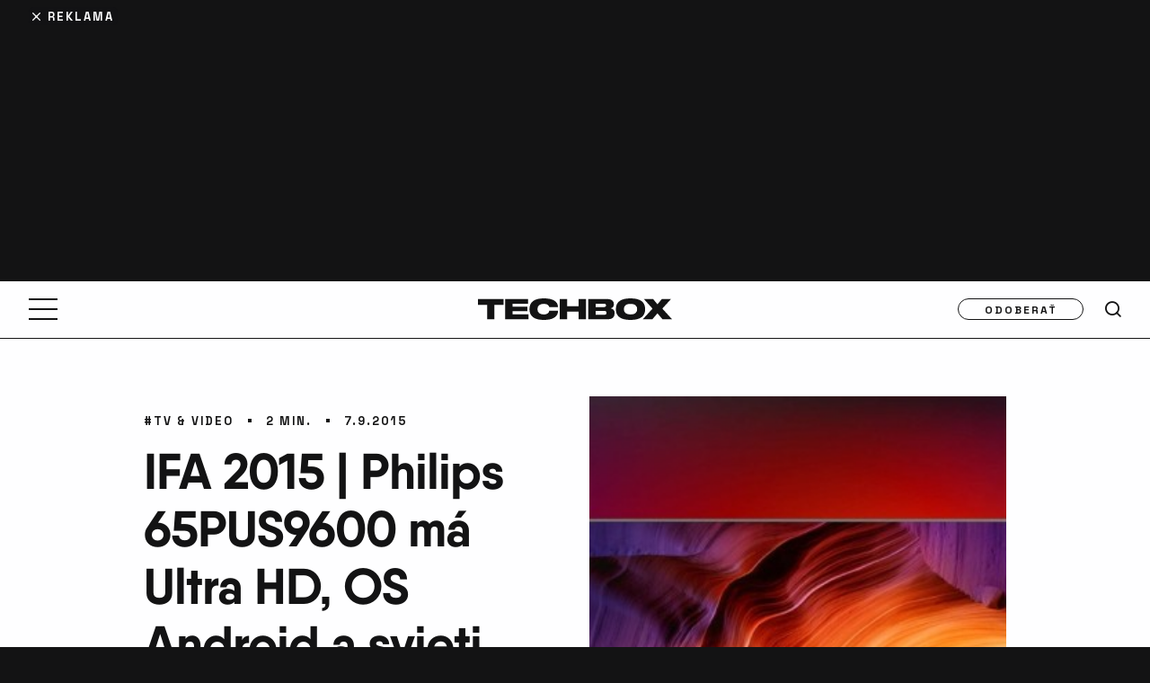

--- FILE ---
content_type: text/html; charset=UTF-8
request_url: https://www.techbox.sk/ifa-2015-philips-65pus9600-ma-ultra-hd-os-android-a-svieti-ako-ziadny-iny
body_size: 21609
content:
<!DOCTYPE html>
<html lang="sk-SK" class="techbox" >
<head>

<script>

    window.dataLayer = window.dataLayer || [];
    function gtag(){dataLayer.push(arguments);}

    // Default consent state
    gtag('consent', 'default', {
        'ad_storage': 'denied',
        'ad_user_data': 'denied',
        'ad_personalization': 'denied',
        'analytics_storage': 'denied',
        'functionality_storage': 'granted',
        'personalization_storage': 'denied',
        'security_storage': 'granted',
    });

    // Make sure that the properties exist on the window.
    window.googlefc = window.googlefc || {};
    window.googlefc.callbackQueue = window.googlefc.callbackQueue || [];

    // Queue the callback using the CONSENT_API_READY key on the callbackQueue.
    window.googlefc.callbackQueue.push({
        'CONSENT_API_READY':
            () => __tcfapi('addEventListener', 2, (tcData, success) => {
                if(!success){
                    return;
                }
                gtag('consent', 'update', {
                    'ad_storage': tcData.purpose.consents[1] ? 'granted' : 'denied',
                    'ad_user_data': tcData.purpose.consents[2] ? 'granted' : 'denied',
                    'ad_personalization': tcData.purpose.consents[4] ? 'granted' : 'denied',
                    'analytics_storage': tcData.purpose.consents[8] ? 'granted' : 'denied',
                    'functionality_storage': 'granted',
                    'personalization_storage': tcData.purpose.consents[1] ? 'granted' : 'denied',
                    'security_storage': 'granted'
                });
            })
    });

</script>
    <script type="text/javascript">
        (function(c,l,a,r,i,t,y){
            c[a]=c[a]||function(){(c[a].q=c[a].q||[]).push(arguments)};
            t=l.createElement(r);t.async=1;t.src="https://www.clarity.ms/tag/"+i;
            y=l.getElementsByTagName(r)[0];y.parentNode.insertBefore(t,y);
        })(window, document, "clarity", "script", "m6d3kr8sie");
    </script>

    <!-- Google tag (gtag.js) -->
    <script async src="https://www.googletagmanager.com/gtag/js?id=G-VE56TN9EJ7"></script>
    <script >
        window.dataLayer = window.dataLayer || [];
        function gtag(){dataLayer.push(arguments);}
        gtag('js', new Date());

        gtag('config', 'G-VE56TN9EJ7');
    </script>



    <!-- Google Tag Manager -->
    <script>(function(w,d,s,l,i){ w[l]=w[l]||[];w[l].push({ 'gtm.start':
                new Date().getTime(),event:'gtm.js'});var f=d.getElementsByTagName(s)[0],
            j=d.createElement(s),dl=l!='dataLayer'?'&l='+l:'';j.async=true;j.src=
            'https://www.googletagmanager.com/gtm.js?id='+i+dl;f.parentNode.insertBefore(j,f);
        })(window,document,'script','dataLayer',"GTM-TVLJLL6");</script>
    <!-- End Google Tag Manager -->




    <!--Google GPT/ADM code -->
        <script type="text/javascript" async="async" src="https://securepubads.g.doubleclick.net/tag/js/gpt.js"></script>
        <script type="text/javascript" >
            window.googletag = window.googletag || { cmd: [] };
            window.googletag.cmd.push(function () {
                window.googletag.pubads().enableSingleRequest();
            });
        </script>

        <!--Site config -->
        <script type="text/javascript" async="async" src="https://protagcdn.com/s/techbox.sk/site.js"></script>
        <script type="text/javascript" >
            window.protag = window.protag || { cmd: [] };
            window.protag.config = { s:'techbox.sk', childADM: '19694986361', l: 'FbM3ys2m' };
            window.protag.cmd.push(function () {
                window.protag.pageInit();
            });
        </script>

    <meta http-equiv="Content-Type" content="text/html; charset=utf-8">

    <link rel="preload" as="image" fetchpriority="high" href="https://www.techbox.sk/wp-content/uploads/2015/09/philips_65pus9600_3-672x378.jpg" imagesrcset="https://www.techbox.sk/wp-content/uploads/2015/09/philips_65pus9600_3-672x378.jpg 672w, https://www.techbox.sk/wp-content/uploads/2015/09/philips_65pus9600_3-302x170.jpg 302w, https://www.techbox.sk/wp-content/uploads/2015/09/philips_65pus9600_3-310x174.jpg 310w, https://www.techbox.sk/wp-content/uploads/2015/09/philips_65pus9600_3-529x297.jpg 529w, https://www.techbox.sk/wp-content/uploads/2015/09/philips_65pus9600_3-144x81.jpg 144w, https://www.techbox.sk/wp-content/uploads/2015/09/philips_65pus9600_3.jpg 900w" imagesizes="100vw" media="(max-width: 766px)">
        <link rel="preload" as="image" fetchpriority="high" href="https://www.techbox.sk/wp-content/uploads/2015/09/philips_65pus9600_3-672x378.jpg" media="(min-width: 767px)">

        <link rel="preload" href="https://www.techbox.sk/wp-content/themes/techbox/public/font/QanelasBold/font.woff2" as="font" type="font/woff2" crossorigin>
        <link rel="preload" href="https://www.techbox.sk/wp-content/themes/techbox/public/font/SpaceGrotesk-Bold.woff2" as="font" type="font/woff2" crossorigin>
        <link rel="preconnect" href="https://use.typekit.net" crossorigin>
        <link rel="preconnect" href="https://p.typekit.net" crossorigin>



    <meta name='robots' content='index, follow, max-image-preview:large, max-snippet:-1, max-video-preview:-1' />

	<!-- This site is optimized with the Yoast SEO plugin v26.8 - https://yoast.com/product/yoast-seo-wordpress/ -->
	<title>IFA 2015 | Philips 65PUS9600 má Ultra HD, OS Android a svieti ako žiadny iný - TECHBOX.sk</title>
	<link rel="canonical" href="https://www.techbox.sk/ifa-2015-philips-65pus9600-ma-ultra-hd-os-android-a-svieti-ako-ziadny-iny" />
	<meta property="og:locale" content="sk_SK" />
	<meta property="og:type" content="article" />
	<meta property="og:title" content="IFA 2015 | Philips 65PUS9600 má Ultra HD, OS Android a svieti ako žiadny iný - TECHBOX.sk" />
	<meta property="og:description" content="Philips na výstave IFA predstavil aj svoju novú vlajkovú loď medzi televízromi. Nový model má samozrejme Ultra HD rozlíšenie a pracuje na OS Android." />
	<meta property="og:url" content="https://www.techbox.sk/ifa-2015-philips-65pus9600-ma-ultra-hd-os-android-a-svieti-ako-ziadny-iny" />
	<meta property="og:site_name" content="TECHBOX.sk" />
	<meta property="article:published_time" content="2015-09-07T09:21:13+00:00" />
	<meta property="article:modified_time" content="2017-12-30T21:18:17+00:00" />
	<meta property="og:image" content="https://www.techbox.sk/wp-content/uploads/2015/09/philips_65pus9600_3.jpg" />
	<meta property="og:image:width" content="900" />
	<meta property="og:image:height" content="506" />
	<meta property="og:image:type" content="image/jpeg" />
	<meta name="author" content="Števo Porubský" />
	<meta name="twitter:card" content="summary_large_image" />
	<meta name="twitter:label1" content="Autor" />
	<meta name="twitter:data1" content="Števo Porubský" />
	<meta name="twitter:label2" content="Predpokladaný čas čítania" />
	<meta name="twitter:data2" content="1 minúta" />
	<script type="application/ld+json" class="yoast-schema-graph">{"@context":"https://schema.org","@graph":[{"@type":"Article","@id":"https://www.techbox.sk/ifa-2015-philips-65pus9600-ma-ultra-hd-os-android-a-svieti-ako-ziadny-iny#article","isPartOf":{"@id":"https://www.techbox.sk/ifa-2015-philips-65pus9600-ma-ultra-hd-os-android-a-svieti-ako-ziadny-iny"},"author":{"name":"Števo Porubský","@id":"https://www.techbox.sk/#/schema/person/fc205f82d59fe4f18d9bc00595f68743"},"headline":"IFA 2015 | Philips 65PUS9600 má Ultra HD, OS Android a svieti ako žiadny iný","datePublished":"2015-09-07T09:21:13+00:00","dateModified":"2017-12-30T21:18:17+00:00","mainEntityOfPage":{"@id":"https://www.techbox.sk/ifa-2015-philips-65pus9600-ma-ultra-hd-os-android-a-svieti-ako-ziadny-iny"},"wordCount":287,"commentCount":0,"publisher":{"@id":"https://www.techbox.sk/#organization"},"image":{"@id":"https://www.techbox.sk/ifa-2015-philips-65pus9600-ma-ultra-hd-os-android-a-svieti-ako-ziadny-iny#primaryimage"},"thumbnailUrl":"https://www.techbox.sk/wp-content/uploads/2015/09/philips_65pus9600_3.jpg","keywords":["NAŽIVO"],"articleSection":["TV &amp; video"],"inLanguage":"sk-SK","potentialAction":[{"@type":"CommentAction","name":"Comment","target":["https://www.techbox.sk/ifa-2015-philips-65pus9600-ma-ultra-hd-os-android-a-svieti-ako-ziadny-iny#respond"]}]},{"@type":"WebPage","@id":"https://www.techbox.sk/ifa-2015-philips-65pus9600-ma-ultra-hd-os-android-a-svieti-ako-ziadny-iny","url":"https://www.techbox.sk/ifa-2015-philips-65pus9600-ma-ultra-hd-os-android-a-svieti-ako-ziadny-iny","name":"IFA 2015 | Philips 65PUS9600 má Ultra HD, OS Android a svieti ako žiadny iný - TECHBOX.sk","isPartOf":{"@id":"https://www.techbox.sk/#website"},"primaryImageOfPage":{"@id":"https://www.techbox.sk/ifa-2015-philips-65pus9600-ma-ultra-hd-os-android-a-svieti-ako-ziadny-iny#primaryimage"},"image":{"@id":"https://www.techbox.sk/ifa-2015-philips-65pus9600-ma-ultra-hd-os-android-a-svieti-ako-ziadny-iny#primaryimage"},"thumbnailUrl":"https://www.techbox.sk/wp-content/uploads/2015/09/philips_65pus9600_3.jpg","datePublished":"2015-09-07T09:21:13+00:00","dateModified":"2017-12-30T21:18:17+00:00","breadcrumb":{"@id":"https://www.techbox.sk/ifa-2015-philips-65pus9600-ma-ultra-hd-os-android-a-svieti-ako-ziadny-iny#breadcrumb"},"inLanguage":"sk-SK","potentialAction":[{"@type":"ReadAction","target":["https://www.techbox.sk/ifa-2015-philips-65pus9600-ma-ultra-hd-os-android-a-svieti-ako-ziadny-iny"]}]},{"@type":"ImageObject","inLanguage":"sk-SK","@id":"https://www.techbox.sk/ifa-2015-philips-65pus9600-ma-ultra-hd-os-android-a-svieti-ako-ziadny-iny#primaryimage","url":"https://www.techbox.sk/wp-content/uploads/2015/09/philips_65pus9600_3.jpg","contentUrl":"https://www.techbox.sk/wp-content/uploads/2015/09/philips_65pus9600_3.jpg","width":900,"height":506},{"@type":"BreadcrumbList","@id":"https://www.techbox.sk/ifa-2015-philips-65pus9600-ma-ultra-hd-os-android-a-svieti-ako-ziadny-iny#breadcrumb","itemListElement":[{"@type":"ListItem","position":1,"name":"Domov","item":"https://www.techbox.sk/"},{"@type":"ListItem","position":2,"name":"TV &amp; video","item":"https://www.techbox.sk/kategoria/tv"},{"@type":"ListItem","position":3,"name":"IFA 2015 | Philips 65PUS9600 má Ultra HD, OS Android a svieti ako žiadny iný"}]},{"@type":"WebSite","@id":"https://www.techbox.sk/#website","url":"https://www.techbox.sk/","name":"TECHBOX.sk","description":"Lifestylovo-technologický portál, ktorý denne prináša to najnovšie a najzaujímavejšie z oblasti technológií už od roku 2010.","publisher":{"@id":"https://www.techbox.sk/#organization"},"potentialAction":[{"@type":"SearchAction","target":{"@type":"EntryPoint","urlTemplate":"https://www.techbox.sk/?s={search_term_string}"},"query-input":{"@type":"PropertyValueSpecification","valueRequired":true,"valueName":"search_term_string"}}],"inLanguage":"sk-SK"},{"@type":"Organization","@id":"https://www.techbox.sk/#organization","name":"TECHBOX","url":"https://www.techbox.sk/","logo":{"@type":"ImageObject","inLanguage":"sk-SK","@id":"https://www.techbox.sk/#/schema/logo/image/","url":"https://www.techbox.sk/wp-content/uploads/2022/07/www.techbox.sk-logo-s.png","contentUrl":"https://www.techbox.sk/wp-content/uploads/2022/07/www.techbox.sk-logo-s.png","width":600,"height":600,"caption":"TECHBOX"},"image":{"@id":"https://www.techbox.sk/#/schema/logo/image/"}},{"@type":"Person","@id":"https://www.techbox.sk/#/schema/person/fc205f82d59fe4f18d9bc00595f68743","name":"Števo Porubský","description":"Nadšený člen tímu a dlhodobý šéfredaktor portálu TECHBOX.sk. Sledovaniu a používaniu najnovších technologických hračiek venuje najviac svojho času a tak prácu, ktorá ho baví, mu závidí nejeden známy.","url":"https://www.techbox.sk/autor/stevo-porubsky"}]}</script>
	<!-- / Yoast SEO plugin. -->


<link rel='dns-prefetch' href='//maxcdn.bootstrapcdn.com' />

<script type="text/javascript" id="wpp-js" src="https://www.techbox.sk/wp-content/plugins/wordpress-popular-posts/assets/js/wpp.min.js?ver=7.3.6" data-sampling="1" data-sampling-rate="100" data-api-url="https://www.techbox.sk/wp-json/wordpress-popular-posts" data-post-id="82585" data-token="59f2f63fe9" data-lang="0" data-debug="0"></script>
<link rel="alternate" title="oEmbed (JSON)" type="application/json+oembed" href="https://www.techbox.sk/wp-json/oembed/1.0/embed?url=https%3A%2F%2Fwww.techbox.sk%2Fifa-2015-philips-65pus9600-ma-ultra-hd-os-android-a-svieti-ako-ziadny-iny" />
<link rel="alternate" title="oEmbed (XML)" type="text/xml+oembed" href="https://www.techbox.sk/wp-json/oembed/1.0/embed?url=https%3A%2F%2Fwww.techbox.sk%2Fifa-2015-philips-65pus9600-ma-ultra-hd-os-android-a-svieti-ako-ziadny-iny&#038;format=xml" />
<!-- techbox.sk is managing ads with Advanced Ads 1.54.1 – https://wpadvancedads.com/ --><!--noptimize--><script id="advads-ready">
			window.advanced_ads_ready=function(e,a){a=a||"complete";var d=function(e){return"interactive"===a?"loading"!==e:"complete"===e};d(document.readyState)?e():document.addEventListener("readystatechange",(function(a){d(a.target.readyState)&&e()}),{once:"interactive"===a})},window.advanced_ads_ready_queue=window.advanced_ads_ready_queue||[];		</script>
		<!--/noptimize--><style id='wp-img-auto-sizes-contain-inline-css' type='text/css'>
img:is([sizes=auto i],[sizes^="auto," i]){contain-intrinsic-size:3000px 1500px}
/*# sourceURL=wp-img-auto-sizes-contain-inline-css */
</style>
<style id='wp-emoji-styles-inline-css' type='text/css'>

	img.wp-smiley, img.emoji {
		display: inline !important;
		border: none !important;
		box-shadow: none !important;
		height: 1em !important;
		width: 1em !important;
		margin: 0 0.07em !important;
		vertical-align: -0.1em !important;
		background: none !important;
		padding: 0 !important;
	}
/*# sourceURL=wp-emoji-styles-inline-css */
</style>
<style id='wp-block-library-inline-css' type='text/css'>
:root{--wp-block-synced-color:#7a00df;--wp-block-synced-color--rgb:122,0,223;--wp-bound-block-color:var(--wp-block-synced-color);--wp-editor-canvas-background:#ddd;--wp-admin-theme-color:#007cba;--wp-admin-theme-color--rgb:0,124,186;--wp-admin-theme-color-darker-10:#006ba1;--wp-admin-theme-color-darker-10--rgb:0,107,160.5;--wp-admin-theme-color-darker-20:#005a87;--wp-admin-theme-color-darker-20--rgb:0,90,135;--wp-admin-border-width-focus:2px}@media (min-resolution:192dpi){:root{--wp-admin-border-width-focus:1.5px}}.wp-element-button{cursor:pointer}:root .has-very-light-gray-background-color{background-color:#eee}:root .has-very-dark-gray-background-color{background-color:#313131}:root .has-very-light-gray-color{color:#eee}:root .has-very-dark-gray-color{color:#313131}:root .has-vivid-green-cyan-to-vivid-cyan-blue-gradient-background{background:linear-gradient(135deg,#00d084,#0693e3)}:root .has-purple-crush-gradient-background{background:linear-gradient(135deg,#34e2e4,#4721fb 50%,#ab1dfe)}:root .has-hazy-dawn-gradient-background{background:linear-gradient(135deg,#faaca8,#dad0ec)}:root .has-subdued-olive-gradient-background{background:linear-gradient(135deg,#fafae1,#67a671)}:root .has-atomic-cream-gradient-background{background:linear-gradient(135deg,#fdd79a,#004a59)}:root .has-nightshade-gradient-background{background:linear-gradient(135deg,#330968,#31cdcf)}:root .has-midnight-gradient-background{background:linear-gradient(135deg,#020381,#2874fc)}:root{--wp--preset--font-size--normal:16px;--wp--preset--font-size--huge:42px}.has-regular-font-size{font-size:1em}.has-larger-font-size{font-size:2.625em}.has-normal-font-size{font-size:var(--wp--preset--font-size--normal)}.has-huge-font-size{font-size:var(--wp--preset--font-size--huge)}.has-text-align-center{text-align:center}.has-text-align-left{text-align:left}.has-text-align-right{text-align:right}.has-fit-text{white-space:nowrap!important}#end-resizable-editor-section{display:none}.aligncenter{clear:both}.items-justified-left{justify-content:flex-start}.items-justified-center{justify-content:center}.items-justified-right{justify-content:flex-end}.items-justified-space-between{justify-content:space-between}.screen-reader-text{border:0;clip-path:inset(50%);height:1px;margin:-1px;overflow:hidden;padding:0;position:absolute;width:1px;word-wrap:normal!important}.screen-reader-text:focus{background-color:#ddd;clip-path:none;color:#444;display:block;font-size:1em;height:auto;left:5px;line-height:normal;padding:15px 23px 14px;text-decoration:none;top:5px;width:auto;z-index:100000}html :where(.has-border-color){border-style:solid}html :where([style*=border-top-color]){border-top-style:solid}html :where([style*=border-right-color]){border-right-style:solid}html :where([style*=border-bottom-color]){border-bottom-style:solid}html :where([style*=border-left-color]){border-left-style:solid}html :where([style*=border-width]){border-style:solid}html :where([style*=border-top-width]){border-top-style:solid}html :where([style*=border-right-width]){border-right-style:solid}html :where([style*=border-bottom-width]){border-bottom-style:solid}html :where([style*=border-left-width]){border-left-style:solid}html :where(img[class*=wp-image-]){height:auto;max-width:100%}:where(figure){margin:0 0 1em}html :where(.is-position-sticky){--wp-admin--admin-bar--position-offset:var(--wp-admin--admin-bar--height,0px)}@media screen and (max-width:600px){html :where(.is-position-sticky){--wp-admin--admin-bar--position-offset:0px}}

/*# sourceURL=wp-block-library-inline-css */
</style><style id='global-styles-inline-css' type='text/css'>
:root{--wp--preset--aspect-ratio--square: 1;--wp--preset--aspect-ratio--4-3: 4/3;--wp--preset--aspect-ratio--3-4: 3/4;--wp--preset--aspect-ratio--3-2: 3/2;--wp--preset--aspect-ratio--2-3: 2/3;--wp--preset--aspect-ratio--16-9: 16/9;--wp--preset--aspect-ratio--9-16: 9/16;--wp--preset--color--black: #000000;--wp--preset--color--cyan-bluish-gray: #abb8c3;--wp--preset--color--white: #ffffff;--wp--preset--color--pale-pink: #f78da7;--wp--preset--color--vivid-red: #cf2e2e;--wp--preset--color--luminous-vivid-orange: #ff6900;--wp--preset--color--luminous-vivid-amber: #fcb900;--wp--preset--color--light-green-cyan: #7bdcb5;--wp--preset--color--vivid-green-cyan: #00d084;--wp--preset--color--pale-cyan-blue: #8ed1fc;--wp--preset--color--vivid-cyan-blue: #0693e3;--wp--preset--color--vivid-purple: #9b51e0;--wp--preset--gradient--vivid-cyan-blue-to-vivid-purple: linear-gradient(135deg,rgb(6,147,227) 0%,rgb(155,81,224) 100%);--wp--preset--gradient--light-green-cyan-to-vivid-green-cyan: linear-gradient(135deg,rgb(122,220,180) 0%,rgb(0,208,130) 100%);--wp--preset--gradient--luminous-vivid-amber-to-luminous-vivid-orange: linear-gradient(135deg,rgb(252,185,0) 0%,rgb(255,105,0) 100%);--wp--preset--gradient--luminous-vivid-orange-to-vivid-red: linear-gradient(135deg,rgb(255,105,0) 0%,rgb(207,46,46) 100%);--wp--preset--gradient--very-light-gray-to-cyan-bluish-gray: linear-gradient(135deg,rgb(238,238,238) 0%,rgb(169,184,195) 100%);--wp--preset--gradient--cool-to-warm-spectrum: linear-gradient(135deg,rgb(74,234,220) 0%,rgb(151,120,209) 20%,rgb(207,42,186) 40%,rgb(238,44,130) 60%,rgb(251,105,98) 80%,rgb(254,248,76) 100%);--wp--preset--gradient--blush-light-purple: linear-gradient(135deg,rgb(255,206,236) 0%,rgb(152,150,240) 100%);--wp--preset--gradient--blush-bordeaux: linear-gradient(135deg,rgb(254,205,165) 0%,rgb(254,45,45) 50%,rgb(107,0,62) 100%);--wp--preset--gradient--luminous-dusk: linear-gradient(135deg,rgb(255,203,112) 0%,rgb(199,81,192) 50%,rgb(65,88,208) 100%);--wp--preset--gradient--pale-ocean: linear-gradient(135deg,rgb(255,245,203) 0%,rgb(182,227,212) 50%,rgb(51,167,181) 100%);--wp--preset--gradient--electric-grass: linear-gradient(135deg,rgb(202,248,128) 0%,rgb(113,206,126) 100%);--wp--preset--gradient--midnight: linear-gradient(135deg,rgb(2,3,129) 0%,rgb(40,116,252) 100%);--wp--preset--font-size--small: 13px;--wp--preset--font-size--medium: 20px;--wp--preset--font-size--large: 36px;--wp--preset--font-size--x-large: 42px;--wp--preset--spacing--20: 0.44rem;--wp--preset--spacing--30: 0.67rem;--wp--preset--spacing--40: 1rem;--wp--preset--spacing--50: 1.5rem;--wp--preset--spacing--60: 2.25rem;--wp--preset--spacing--70: 3.38rem;--wp--preset--spacing--80: 5.06rem;--wp--preset--shadow--natural: 6px 6px 9px rgba(0, 0, 0, 0.2);--wp--preset--shadow--deep: 12px 12px 50px rgba(0, 0, 0, 0.4);--wp--preset--shadow--sharp: 6px 6px 0px rgba(0, 0, 0, 0.2);--wp--preset--shadow--outlined: 6px 6px 0px -3px rgb(255, 255, 255), 6px 6px rgb(0, 0, 0);--wp--preset--shadow--crisp: 6px 6px 0px rgb(0, 0, 0);}:where(.is-layout-flex){gap: 0.5em;}:where(.is-layout-grid){gap: 0.5em;}body .is-layout-flex{display: flex;}.is-layout-flex{flex-wrap: wrap;align-items: center;}.is-layout-flex > :is(*, div){margin: 0;}body .is-layout-grid{display: grid;}.is-layout-grid > :is(*, div){margin: 0;}:where(.wp-block-columns.is-layout-flex){gap: 2em;}:where(.wp-block-columns.is-layout-grid){gap: 2em;}:where(.wp-block-post-template.is-layout-flex){gap: 1.25em;}:where(.wp-block-post-template.is-layout-grid){gap: 1.25em;}.has-black-color{color: var(--wp--preset--color--black) !important;}.has-cyan-bluish-gray-color{color: var(--wp--preset--color--cyan-bluish-gray) !important;}.has-white-color{color: var(--wp--preset--color--white) !important;}.has-pale-pink-color{color: var(--wp--preset--color--pale-pink) !important;}.has-vivid-red-color{color: var(--wp--preset--color--vivid-red) !important;}.has-luminous-vivid-orange-color{color: var(--wp--preset--color--luminous-vivid-orange) !important;}.has-luminous-vivid-amber-color{color: var(--wp--preset--color--luminous-vivid-amber) !important;}.has-light-green-cyan-color{color: var(--wp--preset--color--light-green-cyan) !important;}.has-vivid-green-cyan-color{color: var(--wp--preset--color--vivid-green-cyan) !important;}.has-pale-cyan-blue-color{color: var(--wp--preset--color--pale-cyan-blue) !important;}.has-vivid-cyan-blue-color{color: var(--wp--preset--color--vivid-cyan-blue) !important;}.has-vivid-purple-color{color: var(--wp--preset--color--vivid-purple) !important;}.has-black-background-color{background-color: var(--wp--preset--color--black) !important;}.has-cyan-bluish-gray-background-color{background-color: var(--wp--preset--color--cyan-bluish-gray) !important;}.has-white-background-color{background-color: var(--wp--preset--color--white) !important;}.has-pale-pink-background-color{background-color: var(--wp--preset--color--pale-pink) !important;}.has-vivid-red-background-color{background-color: var(--wp--preset--color--vivid-red) !important;}.has-luminous-vivid-orange-background-color{background-color: var(--wp--preset--color--luminous-vivid-orange) !important;}.has-luminous-vivid-amber-background-color{background-color: var(--wp--preset--color--luminous-vivid-amber) !important;}.has-light-green-cyan-background-color{background-color: var(--wp--preset--color--light-green-cyan) !important;}.has-vivid-green-cyan-background-color{background-color: var(--wp--preset--color--vivid-green-cyan) !important;}.has-pale-cyan-blue-background-color{background-color: var(--wp--preset--color--pale-cyan-blue) !important;}.has-vivid-cyan-blue-background-color{background-color: var(--wp--preset--color--vivid-cyan-blue) !important;}.has-vivid-purple-background-color{background-color: var(--wp--preset--color--vivid-purple) !important;}.has-black-border-color{border-color: var(--wp--preset--color--black) !important;}.has-cyan-bluish-gray-border-color{border-color: var(--wp--preset--color--cyan-bluish-gray) !important;}.has-white-border-color{border-color: var(--wp--preset--color--white) !important;}.has-pale-pink-border-color{border-color: var(--wp--preset--color--pale-pink) !important;}.has-vivid-red-border-color{border-color: var(--wp--preset--color--vivid-red) !important;}.has-luminous-vivid-orange-border-color{border-color: var(--wp--preset--color--luminous-vivid-orange) !important;}.has-luminous-vivid-amber-border-color{border-color: var(--wp--preset--color--luminous-vivid-amber) !important;}.has-light-green-cyan-border-color{border-color: var(--wp--preset--color--light-green-cyan) !important;}.has-vivid-green-cyan-border-color{border-color: var(--wp--preset--color--vivid-green-cyan) !important;}.has-pale-cyan-blue-border-color{border-color: var(--wp--preset--color--pale-cyan-blue) !important;}.has-vivid-cyan-blue-border-color{border-color: var(--wp--preset--color--vivid-cyan-blue) !important;}.has-vivid-purple-border-color{border-color: var(--wp--preset--color--vivid-purple) !important;}.has-vivid-cyan-blue-to-vivid-purple-gradient-background{background: var(--wp--preset--gradient--vivid-cyan-blue-to-vivid-purple) !important;}.has-light-green-cyan-to-vivid-green-cyan-gradient-background{background: var(--wp--preset--gradient--light-green-cyan-to-vivid-green-cyan) !important;}.has-luminous-vivid-amber-to-luminous-vivid-orange-gradient-background{background: var(--wp--preset--gradient--luminous-vivid-amber-to-luminous-vivid-orange) !important;}.has-luminous-vivid-orange-to-vivid-red-gradient-background{background: var(--wp--preset--gradient--luminous-vivid-orange-to-vivid-red) !important;}.has-very-light-gray-to-cyan-bluish-gray-gradient-background{background: var(--wp--preset--gradient--very-light-gray-to-cyan-bluish-gray) !important;}.has-cool-to-warm-spectrum-gradient-background{background: var(--wp--preset--gradient--cool-to-warm-spectrum) !important;}.has-blush-light-purple-gradient-background{background: var(--wp--preset--gradient--blush-light-purple) !important;}.has-blush-bordeaux-gradient-background{background: var(--wp--preset--gradient--blush-bordeaux) !important;}.has-luminous-dusk-gradient-background{background: var(--wp--preset--gradient--luminous-dusk) !important;}.has-pale-ocean-gradient-background{background: var(--wp--preset--gradient--pale-ocean) !important;}.has-electric-grass-gradient-background{background: var(--wp--preset--gradient--electric-grass) !important;}.has-midnight-gradient-background{background: var(--wp--preset--gradient--midnight) !important;}.has-small-font-size{font-size: var(--wp--preset--font-size--small) !important;}.has-medium-font-size{font-size: var(--wp--preset--font-size--medium) !important;}.has-large-font-size{font-size: var(--wp--preset--font-size--large) !important;}.has-x-large-font-size{font-size: var(--wp--preset--font-size--x-large) !important;}
/*# sourceURL=global-styles-inline-css */
</style>

<style id='classic-theme-styles-inline-css' type='text/css'>
/*! This file is auto-generated */
.wp-block-button__link{color:#fff;background-color:#32373c;border-radius:9999px;box-shadow:none;text-decoration:none;padding:calc(.667em + 2px) calc(1.333em + 2px);font-size:1.125em}.wp-block-file__button{background:#32373c;color:#fff;text-decoration:none}
/*# sourceURL=/wp-includes/css/classic-themes.min.css */
</style>
<link rel='stylesheet' id='gn-frontend-gnfollow-style-css' href='https://www.techbox.sk/wp-content/plugins/gn-publisher/assets/css/gn-frontend-gnfollow.min.css?ver=1.5.26' type='text/css' media='all' />
<link data-minify="1" rel='stylesheet' id='sb-font-awesome-css' href='https://www.techbox.sk/wp-content/cache/min/1/font-awesome/4.7.0/css/font-awesome.min.css?ver=1768908842' type='text/css' media='all' />
<link data-minify="1" rel='stylesheet' id='main-style-css' href='https://www.techbox.sk/wp-content/cache/min/1/wp-content/themes/techbox/public/css/main.min.css?ver=1768908842' type='text/css' media='all' />
<link data-minify="1" rel='stylesheet' id='lazyload-video-css-css' href='https://www.techbox.sk/wp-content/cache/min/1/wp-content/plugins/lazy-load-for-videos/public/css/lazyload-shared.css?ver=1768908842' type='text/css' media='all' />
<style id='lazyload-video-css-inline-css' type='text/css'>
.entry-content a.lazy-load-youtube, a.lazy-load-youtube, .lazy-load-vimeo{ background-size: cover; }.titletext.youtube { display: none; }.lazy-load-div:before { content: "\25B6"; text-shadow: 0px 0px 60px rgba(0,0,0,0.8); }
/*# sourceURL=lazyload-video-css-inline-css */
</style>
<link rel='stylesheet' id='tablepress-default-css' href='https://www.techbox.sk/wp-content/tablepress-combined.min.css?ver=41' type='text/css' media='all' />
<script type="text/javascript" src="https://www.techbox.sk/wp-includes/js/jquery/jquery.min.js?ver=3.7.1" id="jquery-core-js" data-rocket-defer defer></script>
<script type="text/javascript" src="https://www.techbox.sk/wp-includes/js/jquery/jquery-migrate.min.js?ver=3.4.1" id="jquery-migrate-js" data-rocket-defer defer></script>
<script type="text/javascript" id="advanced-ads-advanced-js-js-extra">
/* <![CDATA[ */
var advads_options = {"blog_id":"1","privacy":{"enabled":false,"state":"not_needed"}};
//# sourceURL=advanced-ads-advanced-js-js-extra
/* ]]> */
</script>
<script type="text/javascript" src="https://www.techbox.sk/wp-content/plugins/advanced-ads/public/assets/js/advanced.min.js?ver=1.54.1" id="advanced-ads-advanced-js-js" data-rocket-defer defer></script>
<script type="text/javascript" id="advanced_ads_pro/visitor_conditions-js-extra">
/* <![CDATA[ */
var advanced_ads_pro_visitor_conditions = {"referrer_cookie_name":"advanced_ads_pro_visitor_referrer","referrer_exdays":"365","page_impr_cookie_name":"advanced_ads_page_impressions","page_impr_exdays":"3650"};
//# sourceURL=advanced_ads_pro%2Fvisitor_conditions-js-extra
/* ]]> */
</script>
<script type="text/javascript" src="https://www.techbox.sk/wp-content/plugins/advanced-ads-pro/modules/advanced-visitor-conditions/inc/conditions.min.js?ver=2.26.3" id="advanced_ads_pro/visitor_conditions-js" data-rocket-defer defer></script>
<link rel="https://api.w.org/" href="https://www.techbox.sk/wp-json/" /><link rel="alternate" title="JSON" type="application/json" href="https://www.techbox.sk/wp-json/wp/v2/posts/82585" /><link rel="EditURI" type="application/rsd+xml" title="RSD" href="https://www.techbox.sk/xmlrpc.php?rsd" />
<meta name="generator" content="WordPress 6.9" />
<link rel='shortlink' href='https://www.techbox.sk/?p=82585' />
<!-- Stream WordPress user activity plugin v4.1.1 -->
            <style id="wpp-loading-animation-styles">@-webkit-keyframes bgslide{from{background-position-x:0}to{background-position-x:-200%}}@keyframes bgslide{from{background-position-x:0}to{background-position-x:-200%}}.wpp-widget-block-placeholder,.wpp-shortcode-placeholder{margin:0 auto;width:60px;height:3px;background:#dd3737;background:linear-gradient(90deg,#dd3737 0%,#571313 10%,#dd3737 100%);background-size:200% auto;border-radius:3px;-webkit-animation:bgslide 1s infinite linear;animation:bgslide 1s infinite linear}</style>
            <script type="text/javascript">
		var advadsCfpQueue = [];
		var advadsCfpAd = function( adID ){
			if ( 'undefined' == typeof advadsProCfp ) { advadsCfpQueue.push( adID ) } else { advadsProCfp.addElement( adID ) }
		};
		</script>
		      <meta name="onesignal" content="wordpress-plugin"/>
            <script>

      window.OneSignalDeferred = window.OneSignalDeferred || [];

      OneSignalDeferred.push(function(OneSignal) {
        var oneSignal_options = {};
        window._oneSignalInitOptions = oneSignal_options;

        oneSignal_options['serviceWorkerParam'] = { scope: '/wp-content/plugins/onesignal-free-web-push-notifications/sdk_files/push/onesignal/' };
oneSignal_options['serviceWorkerPath'] = 'OneSignalSDKWorker.js';

        OneSignal.Notifications.setDefaultUrl("https://www.techbox.sk");

        oneSignal_options['wordpress'] = true;
oneSignal_options['appId'] = 'dbaf7f2d-1354-4441-ab29-90076b41e358';
oneSignal_options['allowLocalhostAsSecureOrigin'] = true;
oneSignal_options['welcomeNotification'] = { };
oneSignal_options['welcomeNotification']['title'] = "TECHBOX.sk";
oneSignal_options['welcomeNotification']['message'] = "Ďakujeme za prihlásenie!";
oneSignal_options['path'] = "https://www.techbox.sk/wp-content/plugins/onesignal-free-web-push-notifications/sdk_files/";
oneSignal_options['safari_web_id'] = "web.onesignal.auto.12e0c5f3-6b76-47bb-8015-fa3026009bd5";
oneSignal_options['persistNotification'] = true;
oneSignal_options['promptOptions'] = { };
oneSignal_options['promptOptions']['actionMessage'] = "Prihláste sa na odber noviniek z TECHBOX.sk. Zrušiť odber môžete kedykoľvek.";
oneSignal_options['promptOptions']['acceptButtonText'] = "POKRAČOVAŤ";
oneSignal_options['promptOptions']['cancelButtonText'] = "NIE, ĎAKUJEM";
oneSignal_options['notifyButton'] = { };
oneSignal_options['notifyButton']['enable'] = true;
oneSignal_options['notifyButton']['position'] = 'bottom-right';
oneSignal_options['notifyButton']['theme'] = 'default';
oneSignal_options['notifyButton']['size'] = 'small';
oneSignal_options['notifyButton']['showCredit'] = false;
oneSignal_options['notifyButton']['text'] = {};
oneSignal_options['notifyButton']['text']['tip.state.unsubscribed'] = 'Odoberať správy z TECHBOX.sk';
oneSignal_options['notifyButton']['text']['tip.state.subscribed'] = 'Boli ste prihlásený na odber správ';
oneSignal_options['notifyButton']['text']['tip.state.blocked'] = 'Zrušili ste všetky notifikácie';
oneSignal_options['notifyButton']['text']['message.action.subscribed'] = 'Ďakujeme za potvrdenie odoberania správ';
oneSignal_options['notifyButton']['text']['message.action.resubscribed'] = 'Boli ste prihlásený na odber noviniek';
oneSignal_options['notifyButton']['text']['message.action.unsubscribed'] = 'Už od nás nedostanete žiadne notifikácie';
oneSignal_options['notifyButton']['text']['dialog.main.title'] = 'Upraviť notifikácie stránky';
oneSignal_options['notifyButton']['text']['dialog.main.button.subscribe'] = 'Prihlásiť sa na odber';
oneSignal_options['notifyButton']['text']['dialog.main.button.unsubscribe'] = 'Odhlásiť sa z odberu';
oneSignal_options['notifyButton']['text']['dialog.blocked.title'] = 'Odblokovať notifikácie';
oneSignal_options['notifyButton']['text']['dialog.blocked.message'] = 'Pokračujte podľa týchto inštrukcií na potvrdenie notifikácií';
              OneSignal.init(window._oneSignalInitOptions);
              OneSignal.Slidedown.promptPush()      });

      function documentInitOneSignal() {
        var oneSignal_elements = document.getElementsByClassName("OneSignal-prompt");

        var oneSignalLinkClickHandler = function(event) { OneSignal.Notifications.requestPermission(); event.preventDefault(); };        for(var i = 0; i < oneSignal_elements.length; i++)
          oneSignal_elements[i].addEventListener('click', oneSignalLinkClickHandler, false);
      }

      if (document.readyState === 'complete') {
           documentInitOneSignal();
      }
      else {
           window.addEventListener("load", function(event){
               documentInitOneSignal();
          });
      }
    </script>
<link rel="icon" href="https://www.techbox.sk/wp-content/uploads/2022/08/cropped-techbox-logo-white-on-black2-100x100.png" sizes="32x32" />
<link rel="icon" href="https://www.techbox.sk/wp-content/uploads/2022/08/cropped-techbox-logo-white-on-black2-300x300.png" sizes="192x192" />
<link rel="apple-touch-icon" href="https://www.techbox.sk/wp-content/uploads/2022/08/cropped-techbox-logo-white-on-black2-300x300.png" />
<meta name="msapplication-TileImage" content="https://www.techbox.sk/wp-content/uploads/2022/08/cropped-techbox-logo-white-on-black2-300x300.png" />
<noscript><style id="rocket-lazyload-nojs-css">.rll-youtube-player, [data-lazy-src]{display:none !important;}</style></noscript>

        <link rel="apple-touch-icon" sizes="180x180" href="https://www.techbox.sk/wp-content/themes/techbox/public/i/favicon/main/apple-touch-icon.png">
        <link rel="icon" type="image/png" sizes="32x32" href="https://www.techbox.sk/wp-content/themes/techbox/public/i/favicon/main/favicon-32x32.png">
        <link rel="icon" type="image/png" sizes="16x16" href="https://www.techbox.sk/wp-content/themes/techbox/public/i/favicon/main/favicon-16x16.png">
        <link rel="manifest" href="https://www.techbox.sk/wp-content/themes/techbox/public/i/favicon/main/site.webmanifest">
        <link rel="mask-icon" href="https://www.techbox.sk/wp-content/themes/techbox/public/i/favicon/main/safari-pinned-tab.svg" color="#d07953">
        <link rel="shortcut icon" href="https://www.techbox.sk/wp-content/themes/techbox/public/i/favicon/main/favicon.ico">
        <meta name="apple-mobile-web-app-title" content="TECHBOX">
        <meta name="application-name" content="TECHBOX">
        <meta name="msapplication-TileColor" content="#d07953">
        <meta name="msapplication-config" content="https://www.techbox.sk/wp-content/themes/techbox/public/i/favicon/main/browserconfig.xml">
        <meta name="theme-color" content="#d07953">


    <link data-minify="1" rel="stylesheet" href="https://www.techbox.sk/wp-content/cache/min/1/ljh6bsh.css?ver=1768908842">
    <meta name="viewport" content="width=device-width, initial-scale=1.0, user-scalable=no">
<meta name="generator" content="WP Rocket 3.20.3" data-wpr-features="wpr_defer_js wpr_minify_js wpr_lazyload_images wpr_minify_css wpr_preload_links wpr_desktop" /></head>
<body class="wp-singular post-template-default single single-post postid-82585 single-format-standard wp-theme-techbox header-dark aa-prefix-advads-""">




    <!-- Google Tag Manager (noscript) -->
    <noscript><iframe src="https://www.googletagmanager.com/ns.html?id=GTM-TVLJLL6"
                      height="0" width="0" style="display:none;visibility:hidden"></iframe></noscript>
    <!-- End Google Tag Manager (noscript) -->


        <div data-rocket-location-hash="c75f3af6a4cb22cee8c7df87fa2ca796" class="top js-top">
            <a class="top__close js-top__close">Reklama</a>
            <div data-rocket-location-hash="b338e5350f5736f1276ba09c60bae264" class="top__inner">
                    <div class="e-xtra e-xtra--h js-ad ad-active" style="min-height: 312px;" >
                        <div  class="advads-90e4d7ce502bf6306e22e304c3b0eee8 advads-hlavicka-stranky" id="advads-90e4d7ce502bf6306e22e304c3b0eee8"></div>
                    </div>
                    <div data-rocket-location-hash="0d8074ed47b5fe78ba19926067714f3f" class="e-xtra e-xtra--mobile js-ad">
                        
                    </div>

            </div>
        </div>

<header data-rocket-location-hash="1c4056fc7dc80a335102484778380d7d" class="header">
    <div data-rocket-location-hash="5fc3d5ced5884053fa03800ab1f6765e" class="header__inner">
        <div data-rocket-location-hash="b5d25a7fc2d23304997098ee8b3b580f" class="header__left">
            <a class="header__toggle-nav js-header-toggle-nav"><span class="header__burger"></span></a>
            <a class="header__toggle-stories js-close-stories"><span class="header__burger"></span></a>
        </div>
        <div data-rocket-location-hash="3fa714526ab4fc5bcd2e127adb8bce43" class="header__center">
            <a href="https://www.techbox.sk" class="header__logo" data-wpel-link="internal"><svg xmlns="http://www.w3.org/2000/svg" width="288" height="32" viewBox="0 0 288 32"><path d="M38,9.51H24.45V31H13.61V9.51H0V1.05H38ZM51.19,12.4H73.41v6.49H51.19v4.82H74.84V31H40.35V1.05H74.42V8.13H51.19Zm54.64.58a4.37,4.37,0,0,0-1.13-2.26A6.54,6.54,0,0,0,102,8.88a11,11,0,0,0-4.29-.75q-4.62,0-7,2A7.24,7.24,0,0,0,88.31,16a7.24,7.24,0,0,0,2.4,5.82q2.39,2.05,7,2.05a9.3,9.3,0,0,0,5.8-1.55,5.52,5.52,0,0,0,2.27-3.93h13a11.73,11.73,0,0,1-5.46,10.18Q108,32,97.77,32,76.43,32,76.42,16T97.77,0q10.16,0,15.46,3.35A11.05,11.05,0,0,1,118.69,13ZM160.3,1.05V31H149.46V19.69H132.28V31H121.44V1.05h10.84V11.77h17.18V1.05Zm37.08,13.86a7.16,7.16,0,0,1,4,2.26,7.54,7.54,0,0,1,1.43,5q0,4.39-2.52,6.61C198.56,30.23,195.81,31,192,31H163.77V1.05h27.64c3.59,0,6.19.67,7.82,2a6.9,6.9,0,0,1,2.44,5.69,6.11,6.11,0,0,1-1.14,3.86,5.62,5.62,0,0,1-3.15,2ZM187,12.86a3.48,3.48,0,0,0,2.23-.59,2.42,2.42,0,0,0,.72-1.92,2.25,2.25,0,0,0-.72-1.85A3.3,3.3,0,0,0,187,7.87H174.61v5Zm.55,11.43a3.68,3.68,0,0,0,2.48-.67,2.7,2.7,0,0,0,.8-2.13,2.65,2.65,0,0,0-.8-2.14,3.68,3.68,0,0,0-2.48-.67h-13v5.61ZM226.37,0q10.8,0,16.26,3.94T248.13,16q0,8.13-5.5,12.06T226.37,32q-10.76,0-16.26-3.94T204.65,16q0-8.13,5.46-12.06T226.37,0Zm0,23.87c3.27,0,5.74-.67,7.39-2A7.17,7.17,0,0,0,236.24,16a7.06,7.06,0,0,0-2.48-5.82c-1.65-1.37-4.12-2-7.39-2s-5.75.68-7.4,2A7.12,7.12,0,0,0,216.54,16,7.23,7.23,0,0,0,219,21.86Q221.45,23.87,226.37,23.87ZM288,31H273.88l-7.52-8.79L258.8,31H244.68l14.37-15.79L246.28,1.05h13.65L266.4,8.8l6.43-7.75h13.62L273.59,15.16Z"></path></svg></a>
        </div>
        <div data-rocket-location-hash="7c71f2f0b90496d97d44cb2e6336c21a" class="header__right">
            <a class="header__btn js-newsletter-pop__open">Odoberať</a>
            <div class="header__search">
                <div class="header__search-inner">
    <form method="get" class="e-search-form e-search-form--header" action="https://www.techbox.sk/">
        <div class="e-search-form__inner">
            <input type="search" class="e-search-form__field" placeholder="Vyhľadať" value="" name="s">
            <button type="submit" class="e-search-form__btn"><i class="icon-search"></i></button>
        </div>
    </form>
                    <a href="#" class="header__toggle-search js-header-toggle-search"><i class="icon-search"></i></a>
                </div>
            </div>
        </div>
    </div>
    <nav class="header__nav">
        <div class="header__nav-inner">
            <div class="header__nav-content">
                <div class="header__nav-primary">
                    <ul id="menu-hlavne-menu" class="menu"><li id="menu-item-532960" class="menu-item menu-item-type-post_type menu-item-object-page menu-item-532960"><a href="https://www.techbox.sk/clanky" data-wpel-link="internal">Články</a></li>
<li id="menu-item-529694" class="menu-item menu-item-type-post_type menu-item-object-page menu-item-529694"><a href="https://www.techbox.sk/rychle-spravy" data-wpel-link="internal">Rýchle správy</a></li>
<li id="menu-item-532778" class="menu-item menu-item-type-custom menu-item-object-custom menu-item-532778"><a href="https://www.techbox.sk/znacka/recenzia/" data-wpel-link="internal">Recenzie</a></li>
<li id="menu-item-537289" class="menu-item menu-item-type-custom menu-item-object-custom menu-item-537289"><a href="https://www.techbox.sk/znacka/tech-deals/" data-wpel-link="internal">Tech Deals</a></li>
<li id="menu-item-529702" class="menu-item menu-item-type-taxonomy menu-item-object-category menu-item-529702"><a href="https://www.techbox.sk/kategoria/smartfony" data-wpel-link="internal">Smartfóny</a></li>
<li id="menu-item-548931" class="menu-item menu-item-type-taxonomy menu-item-object-category menu-item-548931"><a href="https://www.techbox.sk/kategoria/bezpecnost-na-internete" data-wpel-link="internal">Bezpečnosť na internete</a></li>
<li id="menu-item-529693" class="h-color-orange menu-item menu-item-type-post_type menu-item-object-page menu-item-529693"><a href="https://www.techbox.sk/techstories" data-wpel-link="internal">Tech Stories</a></li>
<li id="menu-item-529699" class="h-color-cyan menu-item menu-item-type-taxonomy menu-item-object-category menu-item-529699"><a href="https://www.techbox.sk/kategoria/e-mobilita" data-wpel-link="internal">E-mobilita</a></li>
<li id="menu-item-622811" class="menu-item menu-item-type-custom menu-item-object-custom menu-item-622811"><a href="https://www.techbox.sk/znacka/techtalks" data-wpel-link="internal">TECHTALKS</a></li>
<li id="menu-item-531905" class="menu-item menu-item-type-taxonomy menu-item-object-category menu-item-531905"><a href="https://www.techbox.sk/kategoria/lego" data-wpel-link="internal">LEGO</a></li>
<li id="menu-item-529700" class="menu-item menu-item-type-taxonomy menu-item-object-category menu-item-529700"><a href="https://www.techbox.sk/kategoria/aplikacie" data-wpel-link="internal">Aplikácie a hry</a></li>
</ul>
                </div>
                <div class="header__nav-secondary">
<ul id="menu-doplnkove-menu" class="menu"><li id="menu-item-529692" class="menu-item menu-item-type-post_type menu-item-object-page menu-item-529692"><a href="https://www.techbox.sk/o-nas" data-wpel-link="internal">O nás</a></li>
<li id="menu-item-529691" class="menu-item menu-item-type-post_type menu-item-object-page menu-item-529691"><a href="https://www.techbox.sk/inzercia" data-wpel-link="internal">Inzercia</a></li>
</ul>
                </div>
            </div>
            <div class="header__nav-footer">
                <div class="header__nav-social">
<ul>
    <li ><a href="https://www.instagram.com/techbox.sk/" target="_blank" data-wpel-link="external" rel="external noopener"><i class="icon-instagram"></i></a></li>
    <li ><a href="https://www.facebook.com/TECHBOX.sk" target="_blank" data-wpel-link="external" rel="external noopener"><i class="icon-facebook"></i></a></li>
    <li ><a href="https://www.youtube.com/user/TechboxSVK" target="_blank" data-wpel-link="external" rel="external noopener"><i class="icon-youtube"></i></a></li>
</ul>                </div>
                <div class="header__nav-copyright">
<a href="https://www.techbox.sk/podmienky-pouzivania/" target="" data-wpel-link="internal">Podmienky používania</a>
<a href="https://www.techbox.sk/ochrana-osobnych-udajov/" target="" data-wpel-link="internal">Ochrana osobných údajov</a>
<a href="#" onclick="googlefc.callbackQueue.push(googlefc.showRevocationMessage); return false;">Nastavenia cookies</a>
<span >ISSN 1338-1210</span>
<span>Hosting <a href="https://wy.sk/" target="_blank" data-wpel-link="external" rel="external noopener">Webglobe</a></span>
<span>Web <a href="https://deploy.sk/" target="_blank" data-wpel-link="external" rel="external noopener">Deploy</a></span>
<span>Dizajn <a href="https://diorama.sk/" target="_blank" data-wpel-link="external" rel="external noopener">Diorama</a></span>
<span>&copy; 2010 - 2026 TECHBOX s.r.o.</span>                </div>
            </div>
        </div>
    </nav>
</header>

        <a id="top" class="e-anchor" ></a>
        <main data-rocket-location-hash="2dc730898d90713cd4fc0ea69779c921" class="main">

<div class="js-update-url" data-title="IFA 2015 | Philips 65PUS9600 má Ultra HD, OS Android a svieti ako žiadny iný" data-url="https://www.techbox.sk/ifa-2015-philips-65pus9600-ma-ultra-hd-os-android-a-svieti-ako-ziadny-iny" >
<section class="s-post-hero s-post-hero--type-2" >
    <div class="s-post-hero__inner">
        <div class="s-post-hero__content">
            <div class="s-post-hero__content-inner">
                <ul class="s-post-hero__data">
                    <li><a href="https://www.techbox.sk/kategoria/tv" data-wpel-link="internal">#TV &amp; video</a></li>
                    <li>2 min.</li>
                    <li>7.9.2015</li>
                </ul>
                <h1 class="s-post-hero__title">IFA 2015 | Philips 65PUS9600 má Ultra HD, OS Android a svieti ako žiadny iný</h1>
                    <div class="s-post-hero__image s-post-hero__image--mobile" >
                        <a href="https://www.techbox.sk/wp-content/uploads/2015/09/philips_65pus9600_3.jpg" class="s-post-hero__image-a" data-fancybox-trigger="galeria-82585" data-src="#4c7468b1f38628d44ce5eb3fd7e36c67" target="_blank" data-wpel-link="internal"></a>
                        <div class="s-post-hero__image-img" >
                            <img width="672" height="378" src="https://www.techbox.sk/wp-content/uploads/2015/09/philips_65pus9600_3-672x378.jpg" class="no-lazy-load" alt="" fetchpriority="high" decoding="async" srcset="https://www.techbox.sk/wp-content/uploads/2015/09/philips_65pus9600_3-672x378.jpg 672w, https://www.techbox.sk/wp-content/uploads/2015/09/philips_65pus9600_3-302x170.jpg 302w, https://www.techbox.sk/wp-content/uploads/2015/09/philips_65pus9600_3-310x174.jpg 310w, https://www.techbox.sk/wp-content/uploads/2015/09/philips_65pus9600_3-529x297.jpg 529w, https://www.techbox.sk/wp-content/uploads/2015/09/philips_65pus9600_3-144x81.jpg 144w, https://www.techbox.sk/wp-content/uploads/2015/09/philips_65pus9600_3.jpg 900w" sizes="(max-width: 672px) 100vw, 672px" />
                        </div>
                    </div>
                <div class="s-post-hero__info js-share-toggle">
                    <div class="s-post-hero__author">
                        <a href="https://www.techbox.sk/autor/stevo-porubsky" data-wpel-link="internal">Števo Porubský</a>
                    </div>
                    <div class="s-post-hero__share s-post-hero__share--desktop">
<ul>
    <li><a href="#" class="js-facebook-share" data-url="https://www.techbox.sk/ifa-2015-philips-65pus9600-ma-ultra-hd-os-android-a-svieti-ako-ziadny-iny"><i class="icon-facebook"></i></a></li>
    <li><a href="#" class="js-twitter-share" data-url="https://www.techbox.sk/ifa-2015-philips-65pus9600-ma-ultra-hd-os-android-a-svieti-ako-ziadny-iny"><i class="icon-twitter"></i></a></li>
    <li>
        <a href="#" class="js-link-share" data-url="https://www.techbox.sk/ifa-2015-philips-65pus9600-ma-ultra-hd-os-android-a-svieti-ako-ziadny-iny">
            <span class="js-link-share__message js-link-share__message--success">Odkaz bol úspešne skopírovaný.</span>
            <span class="js-link-share__message js-link-share__message--error">Ľutujeme, odkaz sa nepodarilo skopírovať.</span>
            <i class="icon-link"></i>
        </a>
    </li>
    <li><a href="mailto:?body=https://www.techbox.sk/ifa-2015-philips-65pus9600-ma-ultra-hd-os-android-a-svieti-ako-ziadny-iny" ><i class="icon-mail"></i></a></li>
</ul>                    </div>
                    <div class="s-post-hero__share s-post-hero__share--mobile s-post-hero__share--active">
                        <a class="s-post-hero__share-toggle js-share-toggle__toggle">Zdieľať</a>
                        <div class="s-post-hero__share-list">
<ul>
    <li><a href="#" class="js-facebook-share" data-url="https://www.techbox.sk/ifa-2015-philips-65pus9600-ma-ultra-hd-os-android-a-svieti-ako-ziadny-iny"><i class="icon-facebook"></i></a></li>
    <li><a href="#" class="js-twitter-share" data-url="https://www.techbox.sk/ifa-2015-philips-65pus9600-ma-ultra-hd-os-android-a-svieti-ako-ziadny-iny"><i class="icon-twitter"></i></a></li>
    <li>
        <a href="#" class="js-link-share" data-url="https://www.techbox.sk/ifa-2015-philips-65pus9600-ma-ultra-hd-os-android-a-svieti-ako-ziadny-iny">
            <span class="js-link-share__message js-link-share__message--success">Odkaz bol úspešne skopírovaný.</span>
            <span class="js-link-share__message js-link-share__message--error">Ľutujeme, odkaz sa nepodarilo skopírovať.</span>
            <i class="icon-link"></i>
        </a>
    </li>
    <li><a href="mailto:?body=https://www.techbox.sk/ifa-2015-philips-65pus9600-ma-ultra-hd-os-android-a-svieti-ako-ziadny-iny" ><i class="icon-mail"></i></a></li>
</ul>                        </div>
                    </div>
                </div>
                <div class="s-post-hero__tags">
                    <ul class="e-tags">
        <li >
            <a href="https://www.techbox.sk/znacka/nazivo" data-wpel-link="internal">NAŽIVO</a>
        </li>
        <li >
            <a href="https://www.techbox.sk/vyrobca/philips" data-wpel-link="internal">Philips</a>
        </li>
</ul>
                </div>
            </div>
        </div>
            <div class="s-post-hero__image s-post-hero__image--desktop" >
                <a href="https://www.techbox.sk/wp-content/uploads/2015/09/philips_65pus9600_3.jpg" class="s-post-hero__image-a" data-fancybox="galeria-82585" data-src="#4c7468b1f38628d44ce5eb3fd7e36c67" target="_blank" data-wpel-link="internal"></a>
                <div class="s-post-hero__image-img" >
                    <img width="672" height="378" src="https://www.techbox.sk/wp-content/uploads/2015/09/philips_65pus9600_3-672x378.jpg" class="no-lazy-load" alt="" fetchpriority="high" decoding="async" srcset="https://www.techbox.sk/wp-content/uploads/2015/09/philips_65pus9600_3-672x378.jpg 672w, https://www.techbox.sk/wp-content/uploads/2015/09/philips_65pus9600_3-302x170.jpg 302w, https://www.techbox.sk/wp-content/uploads/2015/09/philips_65pus9600_3-310x174.jpg 310w, https://www.techbox.sk/wp-content/uploads/2015/09/philips_65pus9600_3-529x297.jpg 529w, https://www.techbox.sk/wp-content/uploads/2015/09/philips_65pus9600_3-144x81.jpg 144w, https://www.techbox.sk/wp-content/uploads/2015/09/philips_65pus9600_3.jpg 900w" sizes="(max-width: 672px) 100vw, 672px" />
                </div>
                <div id="4c7468b1f38628d44ce5eb3fd7e36c67" class="fancybox__inline-image">
                    <div class="fancybox__inline-image-inner">
                        <figure class="e-media">
                            <img src="data:image/svg+xml,%3Csvg%20xmlns='http://www.w3.org/2000/svg'%20viewBox='0%200%200%200'%3E%3C/svg%3E" alt="" data-lazy-src="https://www.techbox.sk/wp-content/uploads/2015/09/philips_65pus9600_3.jpg"><noscript><img src="https://www.techbox.sk/wp-content/uploads/2015/09/philips_65pus9600_3.jpg" alt=""></noscript>
                        </figure>
                    </div>
                </div>
            </div>
    </div>
</section>
<section class="s-content"  >
    <div class="s-content__inner js-article">

<div class="e-content-legacy">
    <div class="e-content-legacy__inner">
        <p>Philips okrem nového <a href="https://www.techbox.sk/tv/c14197/ifa-2015-philips-ambilux-namiesto-lediek-rovno-9-projektorov-na-zadku.html" data-wpel-link="internal">AmbiLux systému</a> na výstave <a href="https://www.techbox.sk/tag/ifa2015.html" data-wpel-link="internal">IFA 2015</a> predstavil aj svoju novú vlajkovú loď medzi televízormi. Nový model Philips 65PUS9600 série 9000 vychádza z <a href="https://www.techbox.sk/tv/c13140/philips-ukazal-smart-tv-s-android-5-0-a-ultra-hd-rozlisenim.html" data-wpel-link="internal">predošlých modelov</a>, no novinka toho ponúkne o čosi viac.</p>
        <div class="e-content-article e-content-article--full" style="background-color: #D07953;" >
            <a href="https://www.techbox.sk/philips-55pos9002-12-tuto-telku-budete-chciet" class="e-content-article__link" data-wpel-link="internal"></a>
            <div class="e-content-article__inner">
                <div class="e-content-article__image">
                    <div data-bg="https://www.techbox.sk/wp-content/uploads/2017/03/Philips-9002-3-2-1328x747.jpg" class="e-content-article__img rocket-lazyload" style=""></div>
                </div>
                <div class="e-content-article__content">
                    <div class="e-content-article__cat">Pozrite si</div>
                    <h3 class="e-content-article__title">Philips 55POS9002/12 &#8211; túto telku budete chcieť</h3>
                </div>
            </div>
        </div>

<p style="text-align: center;"><img decoding="async" title="Philips 65PUS9600" src="data:image/svg+xml,%3Csvg%20xmlns='http://www.w3.org/2000/svg'%20viewBox='0%200%20590%200'%3E%3C/svg%3E" alt="Philips 65PUS9600" width="590" data-lazy-src="https://www.techbox.sk/files/photogals/philips_65pus9600/philips_65pus9600_9.jpg" /><noscript><img decoding="async" title="Philips 65PUS9600" src="https://www.techbox.sk/files/photogals/philips_65pus9600/philips_65pus9600_9.jpg" alt="Philips 65PUS9600" width="590" /></noscript></p>
<p>Top-end model ponúkne Ultra HD displej s BrightPremium so svietivosťou až 600 nitov (bežne býva okolo 400-500 nit), dokonca v prípade potreby dokáže novinka „vyhnať“ podsvietenie až na 1 000 nitov! Na podsvietenie využíva technológiu Micro Dimming Premium s 256 hardvérovými zónami a až 6 400 virtuálnymi zónami. Tým sa snaží docieliť i čo najvyšší možný kontrast a černejšiu čiernu.</p>
<p style="text-align: center;"><img decoding="async" title="Philips 65PUS9600" src="data:image/svg+xml,%3Csvg%20xmlns='http://www.w3.org/2000/svg'%20viewBox='0%200%20590%200'%3E%3C/svg%3E" alt="Philips 65PUS9600" width="590" data-lazy-src="https://www.techbox.sk/files/photogals/philips_65pus9600/philips_65pus9600_13.jpg" /><noscript><img decoding="async" title="Philips 65PUS9600" src="https://www.techbox.sk/files/photogals/philips_65pus9600/philips_65pus9600_13.jpg" alt="Philips 65PUS9600" width="590" /></noscript></p>
<p>Priaznivcov nových technológií poteší i podpora HDR obrazu a nechýba ani 6-jadorvý procesor, ktorý sa stará aj o chod Android 5.0 systému. Procesor sa stará aj o upscalling HD alebo Full HD obrazu, ktorý by sa mal približovať Ultra HD rozlíšeniu.</p>
<p style="text-align: center;"><img decoding="async" title="Philips 65PUS9600" src="data:image/svg+xml,%3Csvg%20xmlns='http://www.w3.org/2000/svg'%20viewBox='0%200%20590%200'%3E%3C/svg%3E" alt="Philips 65PUS9600" width="590" data-lazy-src="https://www.techbox.sk/files/photogals/philips_65pus9600/philips_65pus9600_14.jpg" /><noscript><img decoding="async" title="Philips 65PUS9600" src="https://www.techbox.sk/files/photogals/philips_65pus9600/philips_65pus9600_14.jpg" alt="Philips 65PUS9600" width="590" /></noscript></p>
<p>Zaujímavosťou sú nové reproduktory s DTS Premium Sound, ktoré produkujú 50 W. Reproduktory sú však unikátne tým, že ich môžete od TV odpojiť a postaviť vedľa. Samozrejmosťou je množstvo konektorov, vrátane niekoľkých HDMI 2.0a, podpora HDCP 2.2 či HEVC. Kompletnú špecifikáciu nájdete na <a href="http://www.philips.co.uk/c-p/65PUS9600_12/9600-series-4k-ultra-slim-tv-powered-by-android-tvtm-with-ambilight-4-sided-and-perfect-pixel-ultra-hd/specifications" data-wpel-link="external" target="_blank" rel="external noopener">webe výrobcu</a>. Škoda však, že novinka neponúkne nový systém <a href="https://www.techbox.sk/tv/c14197/ifa-2015-philips-ambilux-namiesto-lediek-rovno-9-projektorov-na-zadku.html" data-wpel-link="internal">AmbiLux</a>, vystačiť si budete musieť so štvorstranným systémom AmbiLight. Cenu ani dostupnosť výrobca neprezradil.</p>
<p style="text-align: center;"><img decoding="async" title="Philips 65PUS9600" src="data:image/svg+xml,%3Csvg%20xmlns='http://www.w3.org/2000/svg'%20viewBox='0%200%20590%200'%3E%3C/svg%3E" alt="Philips 65PUS9600" width="590" data-lazy-src="https://www.techbox.sk/files/photogals/philips_65pus9600/philips_65pus9600_15.jpg" /><noscript><img decoding="async" title="Philips 65PUS9600" src="https://www.techbox.sk/files/photogals/philips_65pus9600/philips_65pus9600_15.jpg" alt="Philips 65PUS9600" width="590" /></noscript></p>
<p style="text-align: center;"><img decoding="async" title="Philips 65PUS9600" src="data:image/svg+xml,%3Csvg%20xmlns='http://www.w3.org/2000/svg'%20viewBox='0%200%20590%200'%3E%3C/svg%3E" alt="Philips 65PUS9600" width="590" data-lazy-src="https://www.techbox.sk/files/photogals/philips_65pus9600/philips_65pus9600_16.jpg" /><noscript><img decoding="async" title="Philips 65PUS9600" src="https://www.techbox.sk/files/photogals/philips_65pus9600/philips_65pus9600_16.jpg" alt="Philips 65PUS9600" width="590" /></noscript></p>
<p style="text-align: center;"><img decoding="async" title="Philips 65PUS9600" src="data:image/svg+xml,%3Csvg%20xmlns='http://www.w3.org/2000/svg'%20viewBox='0%200%20590%200'%3E%3C/svg%3E" alt="Philips 65PUS9600" width="590" data-lazy-src="https://www.techbox.sk/files/photogals/philips_65pus9600/philips_65pus9600_17.jpg" /><noscript><img decoding="async" title="Philips 65PUS9600" src="https://www.techbox.sk/files/photogals/philips_65pus9600/philips_65pus9600_17.jpg" alt="Philips 65PUS9600" width="590" /></noscript></p>
<p style="text-align: center;"><a href="https://www.techbox.sk/tag/ifa2015.html" target="_blank" rel="noopener" data-wpel-link="internal"><img decoding="async" title="IFA 2015" src="data:image/svg+xml,%3Csvg%20xmlns='http://www.w3.org/2000/svg'%20viewBox='0%200%20590%200'%3E%3C/svg%3E" alt="IFA 2015" width="590" data-lazy-src="https://www.techbox.sk/files/2015/h-i/ifa-2015-590px.jpg" /><noscript><img decoding="async" title="IFA 2015" src="https://www.techbox.sk/files/2015/h-i/ifa-2015-590px.jpg" alt="IFA 2015" width="590" /></noscript></a></p>
<p style="color: gray;">Za pozvanie a hradenie nákladov spojených s cestou na výstavu IFA 2015 ďakujeme spoločnostiam Huawei a Samsung.</p>
<p style="color: gray;">Zdroj a foto: <a style="color: gray;" href="http://www.philips.co.uk/c-p/65PUS9600_12/9600-series-4k-ultra-slim-tv-powered-by-android-tvtm-with-ambilight-4-sided-and-perfect-pixel-ultra-hd/specifications" data-wpel-link="external" target="_blank" rel="external noopener">Philips</a></p>

    </div>
</div>

        <div class="e-content-footer">
            <div class="e-content-footer__inner">
                <div class="e-content-footer__tags">
<ul class="e-tags">
        <li >
            <a href="https://www.techbox.sk/znacka/nazivo" data-wpel-link="internal">NAŽIVO</a>
        </li>
        <li >
            <a href="https://www.techbox.sk/vyrobca/philips" data-wpel-link="internal">Philips</a>
        </li>
</ul>                </div>
                <div class="e-content-footer__share">
<ul>
    <li><a href="#" class="js-facebook-share" data-url="https://www.techbox.sk/ifa-2015-philips-65pus9600-ma-ultra-hd-os-android-a-svieti-ako-ziadny-iny"><i class="icon-facebook"></i></a></li>
    <li><a href="#" class="js-twitter-share" data-url="https://www.techbox.sk/ifa-2015-philips-65pus9600-ma-ultra-hd-os-android-a-svieti-ako-ziadny-iny"><i class="icon-twitter"></i></a></li>
    <li>
        <a href="#" class="js-link-share" data-url="https://www.techbox.sk/ifa-2015-philips-65pus9600-ma-ultra-hd-os-android-a-svieti-ako-ziadny-iny">
            <span class="js-link-share__message js-link-share__message--success">Odkaz bol úspešne skopírovaný.</span>
            <span class="js-link-share__message js-link-share__message--error">Ľutujeme, odkaz sa nepodarilo skopírovať.</span>
            <i class="icon-link"></i>
        </a>
    </li>
    <li><a href="mailto:?body=https://www.techbox.sk/ifa-2015-philips-65pus9600-ma-ultra-hd-os-android-a-svieti-ako-ziadny-iny" ><i class="icon-mail"></i></a></li>
</ul>                </div>
            </div>
        </div>

        <div class="e-content-xtra e-content-xtra--full js-ad">
            <div class="advads-clanok-na-konci" id="advads-44767421"><div style="margin-left: auto; margin-right: auto; text-align: center; " id="advads-898820167" data-advads-trackid="531593" data-advads-trackbid="1" class="advads-target"><script async src="//pagead2.googlesyndication.com/pagead/js/adsbygoogle.js?client=ca-pub-4854968255441326" crossorigin="anonymous"></script><ins class="adsbygoogle" style="display:inline-block;width:1000px;height:300px;" 
data-ad-client="ca-pub-4854968255441326" 
data-ad-slot="9671803597"></ins> 
<script> 
(adsbygoogle = window.adsbygoogle || []).push({}); 
</script>
</div></div>
        </div>
        <div class="e-content-xtra e-content-xtra--mobile js-ad">
            <div class="advads-clanok-na-konci-mobile" id="advads-676655992"><div style="margin-left: auto; margin-right: auto; width: 300px; height: 600px; " id="advads-1501814915" data-advads-trackid="531592" data-advads-trackbid="1" class="advads-target"><script async src="//pagead2.googlesyndication.com/pagead/js/adsbygoogle.js?client=ca-pub-4854968255441326" crossorigin="anonymous"></script><ins class="adsbygoogle" style="display:inline-block;width:300px;height:600px;" 
data-ad-client="ca-pub-4854968255441326" 
data-ad-slot="1339137562"></ins> 
<script> 
(adsbygoogle = window.adsbygoogle || []).push({}); 
</script>
</div></div>
        </div>

    </div>
</section></div>

<div class="e-load-placeholder js-article-next" data-url="https://www.techbox.sk/wp-admin/admin-ajax.php?action=posts_ajax_next" data-category="16" data-exclude="82585" ></div>        </main>

<footer data-rocket-location-hash="6bfe7c1d3ea473f7b9419c4c0093163b" class="footer">
    <div data-rocket-location-hash="9244fca2ed7443cb3d808cf2a7aebaf6" class="footer__inner">
        <div data-rocket-location-hash="7a8f646cd88c70ea22bc27fb096becb9" class="footer__left">
            <div>
<ul>
    <li ><a href="https://www.instagram.com/techbox.sk/" target="_blank" data-wpel-link="external" rel="external noopener"><i class="icon-instagram"></i></a></li>
    <li ><a href="https://www.facebook.com/TECHBOX.sk" target="_blank" data-wpel-link="external" rel="external noopener"><i class="icon-facebook"></i></a></li>
    <li ><a href="https://www.youtube.com/user/TechboxSVK" target="_blank" data-wpel-link="external" rel="external noopener"><i class="icon-youtube"></i></a></li>
</ul>            </div>
            <div>
<ul id="menu-doplnkove-menu-1" class="menu"><li class="menu-item menu-item-type-post_type menu-item-object-page menu-item-529692"><a href="https://www.techbox.sk/o-nas" data-wpel-link="internal">O nás</a></li>
<li class="menu-item menu-item-type-post_type menu-item-object-page menu-item-529691"><a href="https://www.techbox.sk/inzercia" data-wpel-link="internal">Inzercia</a></li>
</ul>
            </div>
        </div>
        <div data-rocket-location-hash="18a4bc897ca1a2e1f8333ca6939ac289" class="footer__right">
<a href="https://www.techbox.sk/podmienky-pouzivania/" target="" data-wpel-link="internal">Podmienky používania</a>
<a href="https://www.techbox.sk/ochrana-osobnych-udajov/" target="" data-wpel-link="internal">Ochrana osobných údajov</a>
<a href="#" onclick="googlefc.callbackQueue.push(googlefc.showRevocationMessage); return false;">Nastavenia cookies</a>
<span >ISSN 1338-1210</span>
<span>Hosting <a href="https://wy.sk/" target="_blank" data-wpel-link="external" rel="external noopener">Webglobe</a></span>
<span>Web <a href="https://deploy.sk/" target="_blank" data-wpel-link="external" rel="external noopener">Deploy</a></span>
<span>Dizajn <a href="https://diorama.sk/" target="_blank" data-wpel-link="external" rel="external noopener">Diorama</a></span>
<span>&copy; 2010 - 2026 TECHBOX s.r.o.</span>        </div>
    </div>
</footer>

<div class="e-stories js-stories" data-load-url="https://www.techbox.sk/wp-admin/admin-ajax.php?action=techstories" >
    <div data-rocket-location-hash="c9b2c3182a34d87aaa8f3660a1412979" class="e-spinner"></div>
    <div data-rocket-location-hash="919daee7f635b8c65a8ddeb163012893" class="e-stories__arrows">
        <a class="e-stories__arrow e-stories__arrow--prev js-stories__prev"><i class="icon-arrow-left"></i></a>
        <a class="e-stories__arrow e-stories__arrow--next js-stories__next">
            <span class="e-stories__arrow-icon e-stories__arrow-icon--last">Ďalšia story</span>
            <i class="icon-arrow-right e-stories__arrow-icon e-stories__arrow-icon--idle"></i>
        </a>
    </div>
    <div data-rocket-location-hash="dffd2a684a837a56a8a7cd48b55da220" class="e-stories__posts js-stories__posts">
    </div>
    <div data-rocket-location-hash="a512def302a638cbd10f910d473975dd" class="e-stories__dots">
        <ul class="e-stories__dots-ul js-stories__nav" >
        </ul>
    </div>
    <div data-rocket-location-hash="5d8c66ef4fb0ba0b9cf8a23f5da5447f" class="e-stories__controls">
        <a class="e-stories__controls-play js-stories__play"><i class="icon-play"></i></a>
        <a class="e-stories__controls-pause js-stories__pause"><i class="icon-pause"></i></a>
    </div>
</div><section data-rocket-location-hash="9e65f5ae3e9b19c621ecf99923eedb91" class="s-newsletter s-newsletter--popup">
    <a class="s-newsletter__close js-newsletter-pop__close"><span>Zatvoriť</span><i class="icon-x"></i></a>
<div data-rocket-location-hash="19ff42b1b8ad4b7e883ed5651d858b51" class="e-newsletter">
    <div data-rocket-location-hash="57852aeab5d066d6559b66acdbbc603a" class="e-newsletter__inner">
        <div class="e-newsletter__form js-ajax-form">
            <h2 class="e-newsletter__title">Newsletter</h2>
            <div class="e-message e-message--success d-none js-ajax-form__success">
                Ďakujeme za váš záujem! Odteraz vám už neunikne žiadna novinka.
            </div>
            <div class="e-message e-message--error d-none js-ajax-form__error">
                Ľutujeme, ale váš formulár sa nepodarilo odoslať.
            </div>
            <form class="e-form js-ajax-form__form " data-action="https://www.techbox.sk/wp-admin/admin-ajax.php?action=newsletter_form_submit" data-validator="class-only"  action="" method="post">
                <div class="row">
                    <div class="col-12">
                        <input class="e-field-text" placeholder="Vaša e-mailová adresa pre odber noviniek" type="email" name="email" id="frm-email" required data-nette-rules='[{"op":":filled","msg":"This field is required."},{"op":":email","msg":"Prosím, zadajte platnú emailovú adresu."}]'>
                    </div>
                </div>
                <div class="row">
                    <div class="col-12 col-md-6">
                        <div class="e-field-checkbox js-form__pair">
                            <input id="agree_privacy_7652043" type="checkbox" name="agree_privacy" required data-nette-rules='[{"op":":filled","msg":"This field is required."}]'>
                            <label for="agree_privacy_7652043" >Súhlasím so <a href="https://www.techbox.sk/ochrana-osobnych-udajov" target="_blank" data-wpel-link="internal">spracovaním osobných údajov</a>.</label>
                        </div>
                    </div>
                    <div class="col-12 col-md-6">
                        <div class="e-form-action">
                            <button class="e-btn e-btn--dark e-btn--full" type="submit" name="_submit">Odoberať</button>
                        </div>
                    </div>
                </div>
<input type="hidden" name="_form" value="newsletter-form"><input type="hidden" name="_aih" data-aih="1d2sfdlSfS6S" value=""><!--[if IE]><input type=IEbug disabled style="display:none"><![endif]-->
            </form>
        </div>
        <div class="e-newsletter__social">
            <h2 class="e-newsletter__title">Sledujte nás</h2>
<ul>
    <li ><a href="https://www.instagram.com/techbox.sk/" target="_blank" data-wpel-link="external" rel="external noopener"><i class="icon-instagram"></i></a></li>
    <li ><a href="https://www.facebook.com/TECHBOX.sk" target="_blank" data-wpel-link="external" rel="external noopener"><i class="icon-facebook"></i></a></li>
    <li ><a href="https://www.youtube.com/user/TechboxSVK" target="_blank" data-wpel-link="external" rel="external noopener"><i class="icon-youtube"></i></a></li>
</ul>        </div>
    </div>
</div></section>


    <script type="speculationrules">
{"prefetch":[{"source":"document","where":{"and":[{"href_matches":"/*"},{"not":{"href_matches":["/wp-*.php","/wp-admin/*","/wp-content/uploads/*","/wp-content/*","/wp-content/plugins/*","/wp-content/themes/techbox/*","/*\\?(.+)"]}},{"not":{"selector_matches":"a[rel~=\"nofollow\"]"}},{"not":{"selector_matches":".no-prefetch, .no-prefetch a"}}]},"eagerness":"conservative"}]}
</script>
<!-- Custom Facebook Feed JS -->
<script type="text/javascript">var cffajaxurl = "https://www.techbox.sk/wp-admin/admin-ajax.php";
var cfflinkhashtags = "true";
</script>
<!-- Instagram Feed JS -->
<script type="text/javascript">
var sbiajaxurl = "https://www.techbox.sk/wp-admin/admin-ajax.php";
</script>
<script type="text/javascript" id="rocket-browser-checker-js-after">
/* <![CDATA[ */
"use strict";var _createClass=function(){function defineProperties(target,props){for(var i=0;i<props.length;i++){var descriptor=props[i];descriptor.enumerable=descriptor.enumerable||!1,descriptor.configurable=!0,"value"in descriptor&&(descriptor.writable=!0),Object.defineProperty(target,descriptor.key,descriptor)}}return function(Constructor,protoProps,staticProps){return protoProps&&defineProperties(Constructor.prototype,protoProps),staticProps&&defineProperties(Constructor,staticProps),Constructor}}();function _classCallCheck(instance,Constructor){if(!(instance instanceof Constructor))throw new TypeError("Cannot call a class as a function")}var RocketBrowserCompatibilityChecker=function(){function RocketBrowserCompatibilityChecker(options){_classCallCheck(this,RocketBrowserCompatibilityChecker),this.passiveSupported=!1,this._checkPassiveOption(this),this.options=!!this.passiveSupported&&options}return _createClass(RocketBrowserCompatibilityChecker,[{key:"_checkPassiveOption",value:function(self){try{var options={get passive(){return!(self.passiveSupported=!0)}};window.addEventListener("test",null,options),window.removeEventListener("test",null,options)}catch(err){self.passiveSupported=!1}}},{key:"initRequestIdleCallback",value:function(){!1 in window&&(window.requestIdleCallback=function(cb){var start=Date.now();return setTimeout(function(){cb({didTimeout:!1,timeRemaining:function(){return Math.max(0,50-(Date.now()-start))}})},1)}),!1 in window&&(window.cancelIdleCallback=function(id){return clearTimeout(id)})}},{key:"isDataSaverModeOn",value:function(){return"connection"in navigator&&!0===navigator.connection.saveData}},{key:"supportsLinkPrefetch",value:function(){var elem=document.createElement("link");return elem.relList&&elem.relList.supports&&elem.relList.supports("prefetch")&&window.IntersectionObserver&&"isIntersecting"in IntersectionObserverEntry.prototype}},{key:"isSlowConnection",value:function(){return"connection"in navigator&&"effectiveType"in navigator.connection&&("2g"===navigator.connection.effectiveType||"slow-2g"===navigator.connection.effectiveType)}}]),RocketBrowserCompatibilityChecker}();
//# sourceURL=rocket-browser-checker-js-after
/* ]]> */
</script>
<script type="text/javascript" id="rocket-preload-links-js-extra">
/* <![CDATA[ */
var RocketPreloadLinksConfig = {"excludeUris":"/(?:.+/)?feed(?:/(?:.+/?)?)?$|/(?:.+/)?embed/|/(index.php/)?(.*)wp-json(/.*|$)|/refer/|/go/|/recommend/|/recommends/|/linkout/.+","usesTrailingSlash":"","imageExt":"jpg|jpeg|gif|png|tiff|bmp|webp|avif|pdf|doc|docx|xls|xlsx|php","fileExt":"jpg|jpeg|gif|png|tiff|bmp|webp|avif|pdf|doc|docx|xls|xlsx|php|html|htm","siteUrl":"https://www.techbox.sk","onHoverDelay":"100","rateThrottle":"3"};
//# sourceURL=rocket-preload-links-js-extra
/* ]]> */
</script>
<script type="text/javascript" id="rocket-preload-links-js-after">
/* <![CDATA[ */
(function() {
"use strict";var r="function"==typeof Symbol&&"symbol"==typeof Symbol.iterator?function(e){return typeof e}:function(e){return e&&"function"==typeof Symbol&&e.constructor===Symbol&&e!==Symbol.prototype?"symbol":typeof e},e=function(){function i(e,t){for(var n=0;n<t.length;n++){var i=t[n];i.enumerable=i.enumerable||!1,i.configurable=!0,"value"in i&&(i.writable=!0),Object.defineProperty(e,i.key,i)}}return function(e,t,n){return t&&i(e.prototype,t),n&&i(e,n),e}}();function i(e,t){if(!(e instanceof t))throw new TypeError("Cannot call a class as a function")}var t=function(){function n(e,t){i(this,n),this.browser=e,this.config=t,this.options=this.browser.options,this.prefetched=new Set,this.eventTime=null,this.threshold=1111,this.numOnHover=0}return e(n,[{key:"init",value:function(){!this.browser.supportsLinkPrefetch()||this.browser.isDataSaverModeOn()||this.browser.isSlowConnection()||(this.regex={excludeUris:RegExp(this.config.excludeUris,"i"),images:RegExp(".("+this.config.imageExt+")$","i"),fileExt:RegExp(".("+this.config.fileExt+")$","i")},this._initListeners(this))}},{key:"_initListeners",value:function(e){-1<this.config.onHoverDelay&&document.addEventListener("mouseover",e.listener.bind(e),e.listenerOptions),document.addEventListener("mousedown",e.listener.bind(e),e.listenerOptions),document.addEventListener("touchstart",e.listener.bind(e),e.listenerOptions)}},{key:"listener",value:function(e){var t=e.target.closest("a"),n=this._prepareUrl(t);if(null!==n)switch(e.type){case"mousedown":case"touchstart":this._addPrefetchLink(n);break;case"mouseover":this._earlyPrefetch(t,n,"mouseout")}}},{key:"_earlyPrefetch",value:function(t,e,n){var i=this,r=setTimeout(function(){if(r=null,0===i.numOnHover)setTimeout(function(){return i.numOnHover=0},1e3);else if(i.numOnHover>i.config.rateThrottle)return;i.numOnHover++,i._addPrefetchLink(e)},this.config.onHoverDelay);t.addEventListener(n,function e(){t.removeEventListener(n,e,{passive:!0}),null!==r&&(clearTimeout(r),r=null)},{passive:!0})}},{key:"_addPrefetchLink",value:function(i){return this.prefetched.add(i.href),new Promise(function(e,t){var n=document.createElement("link");n.rel="prefetch",n.href=i.href,n.onload=e,n.onerror=t,document.head.appendChild(n)}).catch(function(){})}},{key:"_prepareUrl",value:function(e){if(null===e||"object"!==(void 0===e?"undefined":r(e))||!1 in e||-1===["http:","https:"].indexOf(e.protocol))return null;var t=e.href.substring(0,this.config.siteUrl.length),n=this._getPathname(e.href,t),i={original:e.href,protocol:e.protocol,origin:t,pathname:n,href:t+n};return this._isLinkOk(i)?i:null}},{key:"_getPathname",value:function(e,t){var n=t?e.substring(this.config.siteUrl.length):e;return n.startsWith("/")||(n="/"+n),this._shouldAddTrailingSlash(n)?n+"/":n}},{key:"_shouldAddTrailingSlash",value:function(e){return this.config.usesTrailingSlash&&!e.endsWith("/")&&!this.regex.fileExt.test(e)}},{key:"_isLinkOk",value:function(e){return null!==e&&"object"===(void 0===e?"undefined":r(e))&&(!this.prefetched.has(e.href)&&e.origin===this.config.siteUrl&&-1===e.href.indexOf("?")&&-1===e.href.indexOf("#")&&!this.regex.excludeUris.test(e.href)&&!this.regex.images.test(e.href))}}],[{key:"run",value:function(){"undefined"!=typeof RocketPreloadLinksConfig&&new n(new RocketBrowserCompatibilityChecker({capture:!0,passive:!0}),RocketPreloadLinksConfig).init()}}]),n}();t.run();
}());

//# sourceURL=rocket-preload-links-js-after
/* ]]> */
</script>
<script type="text/javascript" id="advanced-ads-pro/front-js-extra">
/* <![CDATA[ */
var advanced_ads_cookies = {"cookie_path":"/","cookie_domain":""};
var advadsCfpInfo = {"cfpExpHours":"3","cfpClickLimit":"3","cfpBan":"7","cfpPath":"","cfpDomain":"www.techbox.sk"};
//# sourceURL=advanced-ads-pro%2Ffront-js-extra
/* ]]> */
</script>
<script type="text/javascript" src="https://www.techbox.sk/wp-content/plugins/advanced-ads-pro/assets/js/advanced-ads-pro.min.js?ver=2.26.3" id="advanced-ads-pro/front-js" data-rocket-defer defer></script>
<script type="text/javascript" src="https://www.techbox.sk/wp-content/themes/techbox/public/js/main.min.js?ver=1727739776" id="main-script-js" data-rocket-defer defer></script>
<script data-minify="1" type="text/javascript" src="https://www.techbox.sk/wp-content/cache/min/1/wp-content/plugins/lazy-load-for-videos/public/js/lazyload-shared.js?ver=1768908842" id="lazyload-video-js-js" data-rocket-defer defer></script>
<script type="text/javascript" id="lazyload-youtube-js-js-before">
/* <![CDATA[ */
window.llvConfig=window.llvConfig||{};window.llvConfig.youtube={"colour":"red","buttonstyle":"default","controls":true,"loadpolicy":true,"thumbnailquality":"sddefault","preroll":"","postroll":"","overlaytext":"","loadthumbnail":true,"cookies":false,"callback":"<!--YOUTUBE_CALLBACK-->"};
//# sourceURL=lazyload-youtube-js-js-before
/* ]]> */
</script>
<script data-minify="1" type="text/javascript" src="https://www.techbox.sk/wp-content/cache/min/1/wp-content/plugins/lazy-load-for-videos/public/js/lazyload-youtube.js?ver=1768908842" id="lazyload-youtube-js-js" data-rocket-defer defer></script>
<script type="text/javascript" id="lazyload-vimeo-js-js-before">
/* <![CDATA[ */
window.llvConfig=window.llvConfig||{};window.llvConfig.vimeo={"buttonstyle":"default","playercolour":"#00adef","preroll":"","postroll":"","show_title":false,"overlaytext":"","loadthumbnail":true,"thumbnailquality":"medium","cookies":false,"callback":"<!--VIMEO_CALLBACK-->"};
//# sourceURL=lazyload-vimeo-js-js-before
/* ]]> */
</script>
<script data-minify="1" type="text/javascript" src="https://www.techbox.sk/wp-content/cache/min/1/wp-content/plugins/lazy-load-for-videos/public/js/lazyload-vimeo.js?ver=1768908842" id="lazyload-vimeo-js-js" data-rocket-defer defer></script>
<script type="text/javascript" id="advanced-ads-pro/cache_busting-js-extra">
/* <![CDATA[ */
var advanced_ads_pro_ajax_object = {"ajax_url":"https://www.techbox.sk/wp-admin/admin-ajax.php","lazy_load_module_enabled":"1","lazy_load":{"default_offset":1000,"offsets":[]},"moveintohidden":"","wp_timezone_offset":"3600","the_id":"82585","is_singular":"1"};
var advanced_ads_responsive = {"reload_on_resize":"0"};
//# sourceURL=advanced-ads-pro%2Fcache_busting-js-extra
/* ]]> */
</script>
<script type="text/javascript" src="https://www.techbox.sk/wp-content/plugins/advanced-ads-pro/assets/js/base.min.js?ver=2.26.3" id="advanced-ads-pro/cache_busting-js" data-rocket-defer defer></script>
<script type="text/javascript" id="advadsTrackingScript-js-extra">
/* <![CDATA[ */
var advadsTracking = {"impressionActionName":"aatrack-records","clickActionName":"aatrack-click","targetClass":"advads-target","blogId":"1","frontendPrefix":"advads-"};
//# sourceURL=advadsTrackingScript-js-extra
/* ]]> */
</script>
<script type="text/javascript" src="https://www.techbox.sk/wp-content/plugins/advanced-ads-tracking/public/assets/js/dist/tracking.min.js?ver=2.8.1" id="advadsTrackingScript-js" data-rocket-defer defer></script>
<script data-minify="1" type="text/javascript" src="https://www.techbox.sk/wp-content/cache/min/1/sdks/web/v16/OneSignalSDK.page.js?ver=1768908842" id="remote_sdk-js" defer="defer" data-wp-strategy="defer"></script>
<!--noptimize--><script>window.advads_admin_bar_items = [{"title":"\u010cl\u00e1nok - Na konci","type":"placement"},{"title":"TECHBOX 3.0 ADS listing\/article","type":"ad"},{"title":"\u010cl\u00e1nok \u2013 Na konci","type":"group"},{"title":"\u010cl\u00e1nok - Na konci (Mobile)","type":"placement"},{"title":"TECHBOX 3.0 ADS zvisla","type":"ad"},{"title":"\u010cl\u00e1nok \u2013 Uprostred (Mobile)","type":"group"}];</script><!--/noptimize--><!--noptimize--><script>window.addEventListener('DOMContentLoaded', function() {window.advads_passive_placements = {"hlavicka-stranky_1":{"type":"group","id":1500,"elementid":["advads-90e4d7ce502bf6306e22e304c3b0eee8"],"ads":{"737600":{"id":737600,"title":"HEAD FATCHILLI","expiry_date":0,"visitors":[],"content":"<div style=\"margin-left: auto; margin-right: auto; text-align: center; \" id=\"advads-217524738\" data-advads-trackid=\"737600\" data-advads-trackbid=\"1\" class=\"advads-target\"><div id=\"protag-header\"><\/div>\r\n<script type=\"text\/javascript\">\r\n    window.googletag = window.googletag || { cmd: [] };\r\n    window.protag = window.protag || { cmd: [] };\r\n    window.protag.cmd.push(function () {\r\n        window.protag.display(\"protag-header\");\r\n    });\r\n<\/script><\/div>","once_per_page":0,"debugmode":false,"blog_id":1,"type":"plain","position":"center_nofloat","tracking_enabled":true,"privacy":{"ignore":false,"needs_consent":false}},"531593":{"id":531593,"title":"TECHBOX 3.0 ADS listing\/article","expiry_date":0,"visitors":[],"content":"<div style=\"margin-left: auto; margin-right: auto; text-align: center; \" id=\"advads-1507115885\" data-advads-trackid=\"531593\" data-advads-trackbid=\"1\" class=\"advads-target\"><script async src=\"\/\/pagead2.googlesyndication.com\/pagead\/js\/adsbygoogle.js?client=ca-pub-4854968255441326\" crossorigin=\"anonymous\"><\/script><ins class=\"adsbygoogle\" style=\"display:inline-block;width:1000px;height:300px;\" \ndata-ad-client=\"ca-pub-4854968255441326\" \ndata-ad-slot=\"9671803597\"><\/ins> \n<script> \n(adsbygoogle = window.adsbygoogle || []).push({}); \n<\/script>\n<\/div>","once_per_page":0,"debugmode":false,"blog_id":1,"type":"adsense","position":"center_nofloat","tracking_enabled":true,"privacy":{"ignore":false,"needs_consent":false}}},"group_info":{"id":1500,"name":"Hlavi\u010dka str\u00e1nky","weights":{"881246":1,"881247":1,"737600":3,"531593":8,"885668":10,"885030":10},"type":"default","ordered_ad_ids":[737600,531593],"ad_count":1},"placement_info":{"type":"default","name":"Hlavi\u010dka str\u00e1nky","item":"group_1500","options":{"placement_position":"","lazy_load":"disabled"},"id":"hlavicka-stranky"},"test_id":null,"group_wrap":[{"before":"<div class=\"advads-hlavicka-stranky\" id=\"advads-1198677952\">","after":"<\/div>"}],"inject_before":[""]}};
window.advads_has_ads = [["531593","ad","TECHBOX 3.0 ADS listing\/article","off"],["531592","ad","TECHBOX 3.0 ADS zvisla","off"]];
( window.advanced_ads_ready || jQuery( document ).ready ).call( null, function() {if ( !window.advanced_ads_pro ) {console.log("Advanced Ads Pro: cache-busting can not be initialized");} });});</script><!--/noptimize--><!--noptimize--><script>!function(){window.advanced_ads_ready_queue=window.advanced_ads_ready_queue||[],advanced_ads_ready_queue.push=window.advanced_ads_ready;for(var d=0,a=advanced_ads_ready_queue.length;d<a;d++)advanced_ads_ready(advanced_ads_ready_queue[d])}();</script><!--/noptimize--><script id="advads-tracking">var advads_tracking_ads = {"1":[531593,531592]};var advads_tracking_urls = {"1":"https:\/\/www.techbox.sk\/wp-content\/ajax-handler.php"};var advads_tracking_methods = {"1":"frontend"};var advads_tracking_parallel = {"1":false};var advads_tracking_linkbases = {"1":"https:\/\/www.techbox.sk\/linkout\/"};</script><script>window.lazyLoadOptions=[{elements_selector:"img[data-lazy-src],.rocket-lazyload",data_src:"lazy-src",data_srcset:"lazy-srcset",data_sizes:"lazy-sizes",class_loading:"lazyloading",class_loaded:"lazyloaded",threshold:300,callback_loaded:function(element){if(element.tagName==="IFRAME"&&element.dataset.rocketLazyload=="fitvidscompatible"){if(element.classList.contains("lazyloaded")){if(typeof window.jQuery!="undefined"){if(jQuery.fn.fitVids){jQuery(element).parent().fitVids()}}}}}},{elements_selector:".rocket-lazyload",data_src:"lazy-src",data_srcset:"lazy-srcset",data_sizes:"lazy-sizes",class_loading:"lazyloading",class_loaded:"lazyloaded",threshold:300,}];window.addEventListener('LazyLoad::Initialized',function(e){var lazyLoadInstance=e.detail.instance;if(window.MutationObserver){var observer=new MutationObserver(function(mutations){var image_count=0;var iframe_count=0;var rocketlazy_count=0;mutations.forEach(function(mutation){for(var i=0;i<mutation.addedNodes.length;i++){if(typeof mutation.addedNodes[i].getElementsByTagName!=='function'){continue}
if(typeof mutation.addedNodes[i].getElementsByClassName!=='function'){continue}
images=mutation.addedNodes[i].getElementsByTagName('img');is_image=mutation.addedNodes[i].tagName=="IMG";iframes=mutation.addedNodes[i].getElementsByTagName('iframe');is_iframe=mutation.addedNodes[i].tagName=="IFRAME";rocket_lazy=mutation.addedNodes[i].getElementsByClassName('rocket-lazyload');image_count+=images.length;iframe_count+=iframes.length;rocketlazy_count+=rocket_lazy.length;if(is_image){image_count+=1}
if(is_iframe){iframe_count+=1}}});if(image_count>0||iframe_count>0||rocketlazy_count>0){lazyLoadInstance.update()}});var b=document.getElementsByTagName("body")[0];var config={childList:!0,subtree:!0};observer.observe(b,config)}},!1)</script><script data-no-minify="1" async src="https://www.techbox.sk/wp-content/plugins/wp-rocket/assets/js/lazyload/17.8.3/lazyload.min.js"></script>




<script>var rocket_beacon_data = {"ajax_url":"https:\/\/www.techbox.sk\/wp-admin\/admin-ajax.php","nonce":"76d3904456","url":"https:\/\/www.techbox.sk\/ifa-2015-philips-65pus9600-ma-ultra-hd-os-android-a-svieti-ako-ziadny-iny","is_mobile":false,"width_threshold":1600,"height_threshold":700,"delay":500,"debug":null,"status":{"atf":true,"lrc":true,"preconnect_external_domain":true},"elements":"img, video, picture, p, main, div, li, svg, section, header, span","lrc_threshold":1800,"preconnect_external_domain_elements":["link","script","iframe"],"preconnect_external_domain_exclusions":["static.cloudflareinsights.com","rel=\"profile\"","rel=\"preconnect\"","rel=\"dns-prefetch\"","rel=\"icon\""]}</script><script data-name="wpr-wpr-beacon" src='https://www.techbox.sk/wp-content/plugins/wp-rocket/assets/js/wpr-beacon.min.js' async></script></body>
</html>
<!-- This website is like a Rocket, isn't it? Performance optimized by WP Rocket. Learn more: https://wp-rocket.me -->

--- FILE ---
content_type: text/html; charset=utf-8
request_url: https://www.google.com/recaptcha/api2/aframe
body_size: 267
content:
<!DOCTYPE HTML><html><head><meta http-equiv="content-type" content="text/html; charset=UTF-8"></head><body><script nonce="w7I5Ql8zc3DurvDOYPOyYQ">/** Anti-fraud and anti-abuse applications only. See google.com/recaptcha */ try{var clients={'sodar':'https://pagead2.googlesyndication.com/pagead/sodar?'};window.addEventListener("message",function(a){try{if(a.source===window.parent){var b=JSON.parse(a.data);var c=clients[b['id']];if(c){var d=document.createElement('img');d.src=c+b['params']+'&rc='+(localStorage.getItem("rc::a")?sessionStorage.getItem("rc::b"):"");window.document.body.appendChild(d);sessionStorage.setItem("rc::e",parseInt(sessionStorage.getItem("rc::e")||0)+1);localStorage.setItem("rc::h",'1768989219474');}}}catch(b){}});window.parent.postMessage("_grecaptcha_ready", "*");}catch(b){}</script></body></html>